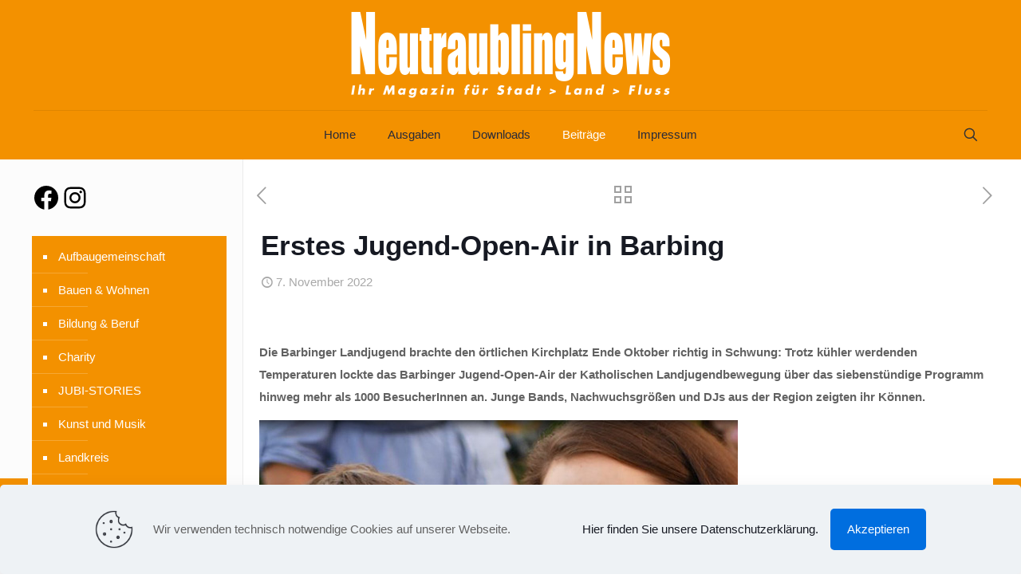

--- FILE ---
content_type: text/html; charset=UTF-8
request_url: https://neutraubling.news/erstes-jugend-open-air-in-barbing
body_size: 36781
content:
<!DOCTYPE html>
<html lang="de" class="no-js " itemscope itemtype="https://schema.org/Article" >

<head>

<meta charset="UTF-8" />
<title>Erstes Jugend-Open-Air in Barbing &#8211; NeutraublingNews &#8211; Das Stadtmagazin</title>
<meta name='robots' content='max-image-preview:large' />
<meta name="description" content="Dein Stadtmagazin für Stadt – Land – Fluss"/>
<meta property="og:image" content="https://neutraubling.news/wp-content/uploads/2022/11/1222_Webseite_Barbing.jpg"/>
<meta property="og:url" content="https://neutraubling.news/erstes-jugend-open-air-in-barbing"/>
<meta property="og:type" content="article"/>
<meta property="og:title" content="&lt;strong&gt;Erstes Jugend-Open-Air in Barbing&lt;/strong&gt;"/>
<meta property="og:description" content="Die Barbinger Landjugend brachte den örtlichen Kirchplatz Ende Oktober richtig in Schwung: Trotz kühler werdenden Temperaturen lockte das Barbinger Jugend-Open-Air der Katholischen Landjugendbewegung über das siebenstündige Programm hinweg mehr als 1000 BesucherInnen an. Junge Bands, Nachwuchsgrößen und DJs aus der Region zeigten ihr Können. „Uns war es wichtig, ein Programm für junge Menschen auf die Beine zu stellen. Gleichzeitig war es auch ein Experiment, wie […]"/>
<link rel="alternate" hreflang="de-DE" href="https://neutraubling.news/erstes-jugend-open-air-in-barbing"/>
<meta name="format-detection" content="telephone=no">
<meta name="viewport" content="width=device-width, initial-scale=1, maximum-scale=1" />
<link rel="shortcut icon" href="https://neutraubling.news/wp-content/uploads/2022/01/favicon_NN.png" type="image/x-icon" />
<link rel="apple-touch-icon" href="https://neutraubling.news/wp-content/uploads/2022/01/apple_touch_NN.png" />
<link rel="alternate" type="application/rss+xml" title="NeutraublingNews - Das Stadtmagazin &raquo; Feed" href="https://neutraubling.news/feed" />
<link rel="alternate" type="application/rss+xml" title="NeutraublingNews - Das Stadtmagazin &raquo; Kommentar-Feed" href="https://neutraubling.news/comments/feed" />
<link rel="alternate" type="application/rss+xml" title="NeutraublingNews - Das Stadtmagazin &raquo; Erstes Jugend-Open-Air in Barbing-Kommentar-Feed" href="https://neutraubling.news/erstes-jugend-open-air-in-barbing/feed" />
<link rel="alternate" title="oEmbed (JSON)" type="application/json+oembed" href="https://neutraubling.news/wp-json/oembed/1.0/embed?url=https%3A%2F%2Fneutraubling.news%2Ferstes-jugend-open-air-in-barbing" />
<link rel="alternate" title="oEmbed (XML)" type="text/xml+oembed" href="https://neutraubling.news/wp-json/oembed/1.0/embed?url=https%3A%2F%2Fneutraubling.news%2Ferstes-jugend-open-air-in-barbing&#038;format=xml" />
<style id='wp-img-auto-sizes-contain-inline-css' type='text/css'>
img:is([sizes=auto i],[sizes^="auto," i]){contain-intrinsic-size:3000px 1500px}
/*# sourceURL=wp-img-auto-sizes-contain-inline-css */
</style>
<style id='wp-emoji-styles-inline-css' type='text/css'>

	img.wp-smiley, img.emoji {
		display: inline !important;
		border: none !important;
		box-shadow: none !important;
		height: 1em !important;
		width: 1em !important;
		margin: 0 0.07em !important;
		vertical-align: -0.1em !important;
		background: none !important;
		padding: 0 !important;
	}
/*# sourceURL=wp-emoji-styles-inline-css */
</style>
<link rel='stylesheet' id='wp-block-library-css' href='https://neutraubling.news/wp-includes/css/dist/block-library/style.min.css?ver=6.9' type='text/css' media='all' />
<style id='wp-block-categories-inline-css' type='text/css'>
.wp-block-categories{box-sizing:border-box}.wp-block-categories.alignleft{margin-right:2em}.wp-block-categories.alignright{margin-left:2em}.wp-block-categories.wp-block-categories-dropdown.aligncenter{text-align:center}.wp-block-categories .wp-block-categories__label{display:block;width:100%}
/*# sourceURL=https://neutraubling.news/wp-includes/blocks/categories/style.min.css */
</style>
<style id='wp-block-image-inline-css' type='text/css'>
.wp-block-image>a,.wp-block-image>figure>a{display:inline-block}.wp-block-image img{box-sizing:border-box;height:auto;max-width:100%;vertical-align:bottom}@media not (prefers-reduced-motion){.wp-block-image img.hide{visibility:hidden}.wp-block-image img.show{animation:show-content-image .4s}}.wp-block-image[style*=border-radius] img,.wp-block-image[style*=border-radius]>a{border-radius:inherit}.wp-block-image.has-custom-border img{box-sizing:border-box}.wp-block-image.aligncenter{text-align:center}.wp-block-image.alignfull>a,.wp-block-image.alignwide>a{width:100%}.wp-block-image.alignfull img,.wp-block-image.alignwide img{height:auto;width:100%}.wp-block-image .aligncenter,.wp-block-image .alignleft,.wp-block-image .alignright,.wp-block-image.aligncenter,.wp-block-image.alignleft,.wp-block-image.alignright{display:table}.wp-block-image .aligncenter>figcaption,.wp-block-image .alignleft>figcaption,.wp-block-image .alignright>figcaption,.wp-block-image.aligncenter>figcaption,.wp-block-image.alignleft>figcaption,.wp-block-image.alignright>figcaption{caption-side:bottom;display:table-caption}.wp-block-image .alignleft{float:left;margin:.5em 1em .5em 0}.wp-block-image .alignright{float:right;margin:.5em 0 .5em 1em}.wp-block-image .aligncenter{margin-left:auto;margin-right:auto}.wp-block-image :where(figcaption){margin-bottom:1em;margin-top:.5em}.wp-block-image.is-style-circle-mask img{border-radius:9999px}@supports ((-webkit-mask-image:none) or (mask-image:none)) or (-webkit-mask-image:none){.wp-block-image.is-style-circle-mask img{border-radius:0;-webkit-mask-image:url('data:image/svg+xml;utf8,<svg viewBox="0 0 100 100" xmlns="http://www.w3.org/2000/svg"><circle cx="50" cy="50" r="50"/></svg>');mask-image:url('data:image/svg+xml;utf8,<svg viewBox="0 0 100 100" xmlns="http://www.w3.org/2000/svg"><circle cx="50" cy="50" r="50"/></svg>');mask-mode:alpha;-webkit-mask-position:center;mask-position:center;-webkit-mask-repeat:no-repeat;mask-repeat:no-repeat;-webkit-mask-size:contain;mask-size:contain}}:root :where(.wp-block-image.is-style-rounded img,.wp-block-image .is-style-rounded img){border-radius:9999px}.wp-block-image figure{margin:0}.wp-lightbox-container{display:flex;flex-direction:column;position:relative}.wp-lightbox-container img{cursor:zoom-in}.wp-lightbox-container img:hover+button{opacity:1}.wp-lightbox-container button{align-items:center;backdrop-filter:blur(16px) saturate(180%);background-color:#5a5a5a40;border:none;border-radius:4px;cursor:zoom-in;display:flex;height:20px;justify-content:center;opacity:0;padding:0;position:absolute;right:16px;text-align:center;top:16px;width:20px;z-index:100}@media not (prefers-reduced-motion){.wp-lightbox-container button{transition:opacity .2s ease}}.wp-lightbox-container button:focus-visible{outline:3px auto #5a5a5a40;outline:3px auto -webkit-focus-ring-color;outline-offset:3px}.wp-lightbox-container button:hover{cursor:pointer;opacity:1}.wp-lightbox-container button:focus{opacity:1}.wp-lightbox-container button:focus,.wp-lightbox-container button:hover,.wp-lightbox-container button:not(:hover):not(:active):not(.has-background){background-color:#5a5a5a40;border:none}.wp-lightbox-overlay{box-sizing:border-box;cursor:zoom-out;height:100vh;left:0;overflow:hidden;position:fixed;top:0;visibility:hidden;width:100%;z-index:100000}.wp-lightbox-overlay .close-button{align-items:center;cursor:pointer;display:flex;justify-content:center;min-height:40px;min-width:40px;padding:0;position:absolute;right:calc(env(safe-area-inset-right) + 16px);top:calc(env(safe-area-inset-top) + 16px);z-index:5000000}.wp-lightbox-overlay .close-button:focus,.wp-lightbox-overlay .close-button:hover,.wp-lightbox-overlay .close-button:not(:hover):not(:active):not(.has-background){background:none;border:none}.wp-lightbox-overlay .lightbox-image-container{height:var(--wp--lightbox-container-height);left:50%;overflow:hidden;position:absolute;top:50%;transform:translate(-50%,-50%);transform-origin:top left;width:var(--wp--lightbox-container-width);z-index:9999999999}.wp-lightbox-overlay .wp-block-image{align-items:center;box-sizing:border-box;display:flex;height:100%;justify-content:center;margin:0;position:relative;transform-origin:0 0;width:100%;z-index:3000000}.wp-lightbox-overlay .wp-block-image img{height:var(--wp--lightbox-image-height);min-height:var(--wp--lightbox-image-height);min-width:var(--wp--lightbox-image-width);width:var(--wp--lightbox-image-width)}.wp-lightbox-overlay .wp-block-image figcaption{display:none}.wp-lightbox-overlay button{background:none;border:none}.wp-lightbox-overlay .scrim{background-color:#fff;height:100%;opacity:.9;position:absolute;width:100%;z-index:2000000}.wp-lightbox-overlay.active{visibility:visible}@media not (prefers-reduced-motion){.wp-lightbox-overlay.active{animation:turn-on-visibility .25s both}.wp-lightbox-overlay.active img{animation:turn-on-visibility .35s both}.wp-lightbox-overlay.show-closing-animation:not(.active){animation:turn-off-visibility .35s both}.wp-lightbox-overlay.show-closing-animation:not(.active) img{animation:turn-off-visibility .25s both}.wp-lightbox-overlay.zoom.active{animation:none;opacity:1;visibility:visible}.wp-lightbox-overlay.zoom.active .lightbox-image-container{animation:lightbox-zoom-in .4s}.wp-lightbox-overlay.zoom.active .lightbox-image-container img{animation:none}.wp-lightbox-overlay.zoom.active .scrim{animation:turn-on-visibility .4s forwards}.wp-lightbox-overlay.zoom.show-closing-animation:not(.active){animation:none}.wp-lightbox-overlay.zoom.show-closing-animation:not(.active) .lightbox-image-container{animation:lightbox-zoom-out .4s}.wp-lightbox-overlay.zoom.show-closing-animation:not(.active) .lightbox-image-container img{animation:none}.wp-lightbox-overlay.zoom.show-closing-animation:not(.active) .scrim{animation:turn-off-visibility .4s forwards}}@keyframes show-content-image{0%{visibility:hidden}99%{visibility:hidden}to{visibility:visible}}@keyframes turn-on-visibility{0%{opacity:0}to{opacity:1}}@keyframes turn-off-visibility{0%{opacity:1;visibility:visible}99%{opacity:0;visibility:visible}to{opacity:0;visibility:hidden}}@keyframes lightbox-zoom-in{0%{transform:translate(calc((-100vw + var(--wp--lightbox-scrollbar-width))/2 + var(--wp--lightbox-initial-left-position)),calc(-50vh + var(--wp--lightbox-initial-top-position))) scale(var(--wp--lightbox-scale))}to{transform:translate(-50%,-50%) scale(1)}}@keyframes lightbox-zoom-out{0%{transform:translate(-50%,-50%) scale(1);visibility:visible}99%{visibility:visible}to{transform:translate(calc((-100vw + var(--wp--lightbox-scrollbar-width))/2 + var(--wp--lightbox-initial-left-position)),calc(-50vh + var(--wp--lightbox-initial-top-position))) scale(var(--wp--lightbox-scale));visibility:hidden}}
/*# sourceURL=https://neutraubling.news/wp-includes/blocks/image/style.min.css */
</style>
<style id='wp-block-social-links-inline-css' type='text/css'>
.wp-block-social-links{background:none;box-sizing:border-box;margin-left:0;padding-left:0;padding-right:0;text-indent:0}.wp-block-social-links .wp-social-link a,.wp-block-social-links .wp-social-link a:hover{border-bottom:0;box-shadow:none;text-decoration:none}.wp-block-social-links .wp-social-link svg{height:1em;width:1em}.wp-block-social-links .wp-social-link span:not(.screen-reader-text){font-size:.65em;margin-left:.5em;margin-right:.5em}.wp-block-social-links.has-small-icon-size{font-size:16px}.wp-block-social-links,.wp-block-social-links.has-normal-icon-size{font-size:24px}.wp-block-social-links.has-large-icon-size{font-size:36px}.wp-block-social-links.has-huge-icon-size{font-size:48px}.wp-block-social-links.aligncenter{display:flex;justify-content:center}.wp-block-social-links.alignright{justify-content:flex-end}.wp-block-social-link{border-radius:9999px;display:block}@media not (prefers-reduced-motion){.wp-block-social-link{transition:transform .1s ease}}.wp-block-social-link{height:auto}.wp-block-social-link a{align-items:center;display:flex;line-height:0}.wp-block-social-link:hover{transform:scale(1.1)}.wp-block-social-links .wp-block-social-link.wp-social-link{display:inline-block;margin:0;padding:0}.wp-block-social-links .wp-block-social-link.wp-social-link .wp-block-social-link-anchor,.wp-block-social-links .wp-block-social-link.wp-social-link .wp-block-social-link-anchor svg,.wp-block-social-links .wp-block-social-link.wp-social-link .wp-block-social-link-anchor:active,.wp-block-social-links .wp-block-social-link.wp-social-link .wp-block-social-link-anchor:hover,.wp-block-social-links .wp-block-social-link.wp-social-link .wp-block-social-link-anchor:visited{color:currentColor;fill:currentColor}:where(.wp-block-social-links:not(.is-style-logos-only)) .wp-social-link{background-color:#f0f0f0;color:#444}:where(.wp-block-social-links:not(.is-style-logos-only)) .wp-social-link-amazon{background-color:#f90;color:#fff}:where(.wp-block-social-links:not(.is-style-logos-only)) .wp-social-link-bandcamp{background-color:#1ea0c3;color:#fff}:where(.wp-block-social-links:not(.is-style-logos-only)) .wp-social-link-behance{background-color:#0757fe;color:#fff}:where(.wp-block-social-links:not(.is-style-logos-only)) .wp-social-link-bluesky{background-color:#0a7aff;color:#fff}:where(.wp-block-social-links:not(.is-style-logos-only)) .wp-social-link-codepen{background-color:#1e1f26;color:#fff}:where(.wp-block-social-links:not(.is-style-logos-only)) .wp-social-link-deviantart{background-color:#02e49b;color:#fff}:where(.wp-block-social-links:not(.is-style-logos-only)) .wp-social-link-discord{background-color:#5865f2;color:#fff}:where(.wp-block-social-links:not(.is-style-logos-only)) .wp-social-link-dribbble{background-color:#e94c89;color:#fff}:where(.wp-block-social-links:not(.is-style-logos-only)) .wp-social-link-dropbox{background-color:#4280ff;color:#fff}:where(.wp-block-social-links:not(.is-style-logos-only)) .wp-social-link-etsy{background-color:#f45800;color:#fff}:where(.wp-block-social-links:not(.is-style-logos-only)) .wp-social-link-facebook{background-color:#0866ff;color:#fff}:where(.wp-block-social-links:not(.is-style-logos-only)) .wp-social-link-fivehundredpx{background-color:#000;color:#fff}:where(.wp-block-social-links:not(.is-style-logos-only)) .wp-social-link-flickr{background-color:#0461dd;color:#fff}:where(.wp-block-social-links:not(.is-style-logos-only)) .wp-social-link-foursquare{background-color:#e65678;color:#fff}:where(.wp-block-social-links:not(.is-style-logos-only)) .wp-social-link-github{background-color:#24292d;color:#fff}:where(.wp-block-social-links:not(.is-style-logos-only)) .wp-social-link-goodreads{background-color:#eceadd;color:#382110}:where(.wp-block-social-links:not(.is-style-logos-only)) .wp-social-link-google{background-color:#ea4434;color:#fff}:where(.wp-block-social-links:not(.is-style-logos-only)) .wp-social-link-gravatar{background-color:#1d4fc4;color:#fff}:where(.wp-block-social-links:not(.is-style-logos-only)) .wp-social-link-instagram{background-color:#f00075;color:#fff}:where(.wp-block-social-links:not(.is-style-logos-only)) .wp-social-link-lastfm{background-color:#e21b24;color:#fff}:where(.wp-block-social-links:not(.is-style-logos-only)) .wp-social-link-linkedin{background-color:#0d66c2;color:#fff}:where(.wp-block-social-links:not(.is-style-logos-only)) .wp-social-link-mastodon{background-color:#3288d4;color:#fff}:where(.wp-block-social-links:not(.is-style-logos-only)) .wp-social-link-medium{background-color:#000;color:#fff}:where(.wp-block-social-links:not(.is-style-logos-only)) .wp-social-link-meetup{background-color:#f6405f;color:#fff}:where(.wp-block-social-links:not(.is-style-logos-only)) .wp-social-link-patreon{background-color:#000;color:#fff}:where(.wp-block-social-links:not(.is-style-logos-only)) .wp-social-link-pinterest{background-color:#e60122;color:#fff}:where(.wp-block-social-links:not(.is-style-logos-only)) .wp-social-link-pocket{background-color:#ef4155;color:#fff}:where(.wp-block-social-links:not(.is-style-logos-only)) .wp-social-link-reddit{background-color:#ff4500;color:#fff}:where(.wp-block-social-links:not(.is-style-logos-only)) .wp-social-link-skype{background-color:#0478d7;color:#fff}:where(.wp-block-social-links:not(.is-style-logos-only)) .wp-social-link-snapchat{background-color:#fefc00;color:#fff;stroke:#000}:where(.wp-block-social-links:not(.is-style-logos-only)) .wp-social-link-soundcloud{background-color:#ff5600;color:#fff}:where(.wp-block-social-links:not(.is-style-logos-only)) .wp-social-link-spotify{background-color:#1bd760;color:#fff}:where(.wp-block-social-links:not(.is-style-logos-only)) .wp-social-link-telegram{background-color:#2aabee;color:#fff}:where(.wp-block-social-links:not(.is-style-logos-only)) .wp-social-link-threads{background-color:#000;color:#fff}:where(.wp-block-social-links:not(.is-style-logos-only)) .wp-social-link-tiktok{background-color:#000;color:#fff}:where(.wp-block-social-links:not(.is-style-logos-only)) .wp-social-link-tumblr{background-color:#011835;color:#fff}:where(.wp-block-social-links:not(.is-style-logos-only)) .wp-social-link-twitch{background-color:#6440a4;color:#fff}:where(.wp-block-social-links:not(.is-style-logos-only)) .wp-social-link-twitter{background-color:#1da1f2;color:#fff}:where(.wp-block-social-links:not(.is-style-logos-only)) .wp-social-link-vimeo{background-color:#1eb7ea;color:#fff}:where(.wp-block-social-links:not(.is-style-logos-only)) .wp-social-link-vk{background-color:#4680c2;color:#fff}:where(.wp-block-social-links:not(.is-style-logos-only)) .wp-social-link-wordpress{background-color:#3499cd;color:#fff}:where(.wp-block-social-links:not(.is-style-logos-only)) .wp-social-link-whatsapp{background-color:#25d366;color:#fff}:where(.wp-block-social-links:not(.is-style-logos-only)) .wp-social-link-x{background-color:#000;color:#fff}:where(.wp-block-social-links:not(.is-style-logos-only)) .wp-social-link-yelp{background-color:#d32422;color:#fff}:where(.wp-block-social-links:not(.is-style-logos-only)) .wp-social-link-youtube{background-color:red;color:#fff}:where(.wp-block-social-links.is-style-logos-only) .wp-social-link{background:none}:where(.wp-block-social-links.is-style-logos-only) .wp-social-link svg{height:1.25em;width:1.25em}:where(.wp-block-social-links.is-style-logos-only) .wp-social-link-amazon{color:#f90}:where(.wp-block-social-links.is-style-logos-only) .wp-social-link-bandcamp{color:#1ea0c3}:where(.wp-block-social-links.is-style-logos-only) .wp-social-link-behance{color:#0757fe}:where(.wp-block-social-links.is-style-logos-only) .wp-social-link-bluesky{color:#0a7aff}:where(.wp-block-social-links.is-style-logos-only) .wp-social-link-codepen{color:#1e1f26}:where(.wp-block-social-links.is-style-logos-only) .wp-social-link-deviantart{color:#02e49b}:where(.wp-block-social-links.is-style-logos-only) .wp-social-link-discord{color:#5865f2}:where(.wp-block-social-links.is-style-logos-only) .wp-social-link-dribbble{color:#e94c89}:where(.wp-block-social-links.is-style-logos-only) .wp-social-link-dropbox{color:#4280ff}:where(.wp-block-social-links.is-style-logos-only) .wp-social-link-etsy{color:#f45800}:where(.wp-block-social-links.is-style-logos-only) .wp-social-link-facebook{color:#0866ff}:where(.wp-block-social-links.is-style-logos-only) .wp-social-link-fivehundredpx{color:#000}:where(.wp-block-social-links.is-style-logos-only) .wp-social-link-flickr{color:#0461dd}:where(.wp-block-social-links.is-style-logos-only) .wp-social-link-foursquare{color:#e65678}:where(.wp-block-social-links.is-style-logos-only) .wp-social-link-github{color:#24292d}:where(.wp-block-social-links.is-style-logos-only) .wp-social-link-goodreads{color:#382110}:where(.wp-block-social-links.is-style-logos-only) .wp-social-link-google{color:#ea4434}:where(.wp-block-social-links.is-style-logos-only) .wp-social-link-gravatar{color:#1d4fc4}:where(.wp-block-social-links.is-style-logos-only) .wp-social-link-instagram{color:#f00075}:where(.wp-block-social-links.is-style-logos-only) .wp-social-link-lastfm{color:#e21b24}:where(.wp-block-social-links.is-style-logos-only) .wp-social-link-linkedin{color:#0d66c2}:where(.wp-block-social-links.is-style-logos-only) .wp-social-link-mastodon{color:#3288d4}:where(.wp-block-social-links.is-style-logos-only) .wp-social-link-medium{color:#000}:where(.wp-block-social-links.is-style-logos-only) .wp-social-link-meetup{color:#f6405f}:where(.wp-block-social-links.is-style-logos-only) .wp-social-link-patreon{color:#000}:where(.wp-block-social-links.is-style-logos-only) .wp-social-link-pinterest{color:#e60122}:where(.wp-block-social-links.is-style-logos-only) .wp-social-link-pocket{color:#ef4155}:where(.wp-block-social-links.is-style-logos-only) .wp-social-link-reddit{color:#ff4500}:where(.wp-block-social-links.is-style-logos-only) .wp-social-link-skype{color:#0478d7}:where(.wp-block-social-links.is-style-logos-only) .wp-social-link-snapchat{color:#fff;stroke:#000}:where(.wp-block-social-links.is-style-logos-only) .wp-social-link-soundcloud{color:#ff5600}:where(.wp-block-social-links.is-style-logos-only) .wp-social-link-spotify{color:#1bd760}:where(.wp-block-social-links.is-style-logos-only) .wp-social-link-telegram{color:#2aabee}:where(.wp-block-social-links.is-style-logos-only) .wp-social-link-threads{color:#000}:where(.wp-block-social-links.is-style-logos-only) .wp-social-link-tiktok{color:#000}:where(.wp-block-social-links.is-style-logos-only) .wp-social-link-tumblr{color:#011835}:where(.wp-block-social-links.is-style-logos-only) .wp-social-link-twitch{color:#6440a4}:where(.wp-block-social-links.is-style-logos-only) .wp-social-link-twitter{color:#1da1f2}:where(.wp-block-social-links.is-style-logos-only) .wp-social-link-vimeo{color:#1eb7ea}:where(.wp-block-social-links.is-style-logos-only) .wp-social-link-vk{color:#4680c2}:where(.wp-block-social-links.is-style-logos-only) .wp-social-link-whatsapp{color:#25d366}:where(.wp-block-social-links.is-style-logos-only) .wp-social-link-wordpress{color:#3499cd}:where(.wp-block-social-links.is-style-logos-only) .wp-social-link-x{color:#000}:where(.wp-block-social-links.is-style-logos-only) .wp-social-link-yelp{color:#d32422}:where(.wp-block-social-links.is-style-logos-only) .wp-social-link-youtube{color:red}.wp-block-social-links.is-style-pill-shape .wp-social-link{width:auto}:root :where(.wp-block-social-links .wp-social-link a){padding:.25em}:root :where(.wp-block-social-links.is-style-logos-only .wp-social-link a){padding:0}:root :where(.wp-block-social-links.is-style-pill-shape .wp-social-link a){padding-left:.6666666667em;padding-right:.6666666667em}.wp-block-social-links:not(.has-icon-color):not(.has-icon-background-color) .wp-social-link-snapchat .wp-block-social-link-label{color:#000}
/*# sourceURL=https://neutraubling.news/wp-includes/blocks/social-links/style.min.css */
</style>
<style id='global-styles-inline-css' type='text/css'>
:root{--wp--preset--aspect-ratio--square: 1;--wp--preset--aspect-ratio--4-3: 4/3;--wp--preset--aspect-ratio--3-4: 3/4;--wp--preset--aspect-ratio--3-2: 3/2;--wp--preset--aspect-ratio--2-3: 2/3;--wp--preset--aspect-ratio--16-9: 16/9;--wp--preset--aspect-ratio--9-16: 9/16;--wp--preset--color--black: #000000;--wp--preset--color--cyan-bluish-gray: #abb8c3;--wp--preset--color--white: #ffffff;--wp--preset--color--pale-pink: #f78da7;--wp--preset--color--vivid-red: #cf2e2e;--wp--preset--color--luminous-vivid-orange: #ff6900;--wp--preset--color--luminous-vivid-amber: #fcb900;--wp--preset--color--light-green-cyan: #7bdcb5;--wp--preset--color--vivid-green-cyan: #00d084;--wp--preset--color--pale-cyan-blue: #8ed1fc;--wp--preset--color--vivid-cyan-blue: #0693e3;--wp--preset--color--vivid-purple: #9b51e0;--wp--preset--gradient--vivid-cyan-blue-to-vivid-purple: linear-gradient(135deg,rgb(6,147,227) 0%,rgb(155,81,224) 100%);--wp--preset--gradient--light-green-cyan-to-vivid-green-cyan: linear-gradient(135deg,rgb(122,220,180) 0%,rgb(0,208,130) 100%);--wp--preset--gradient--luminous-vivid-amber-to-luminous-vivid-orange: linear-gradient(135deg,rgb(252,185,0) 0%,rgb(255,105,0) 100%);--wp--preset--gradient--luminous-vivid-orange-to-vivid-red: linear-gradient(135deg,rgb(255,105,0) 0%,rgb(207,46,46) 100%);--wp--preset--gradient--very-light-gray-to-cyan-bluish-gray: linear-gradient(135deg,rgb(238,238,238) 0%,rgb(169,184,195) 100%);--wp--preset--gradient--cool-to-warm-spectrum: linear-gradient(135deg,rgb(74,234,220) 0%,rgb(151,120,209) 20%,rgb(207,42,186) 40%,rgb(238,44,130) 60%,rgb(251,105,98) 80%,rgb(254,248,76) 100%);--wp--preset--gradient--blush-light-purple: linear-gradient(135deg,rgb(255,206,236) 0%,rgb(152,150,240) 100%);--wp--preset--gradient--blush-bordeaux: linear-gradient(135deg,rgb(254,205,165) 0%,rgb(254,45,45) 50%,rgb(107,0,62) 100%);--wp--preset--gradient--luminous-dusk: linear-gradient(135deg,rgb(255,203,112) 0%,rgb(199,81,192) 50%,rgb(65,88,208) 100%);--wp--preset--gradient--pale-ocean: linear-gradient(135deg,rgb(255,245,203) 0%,rgb(182,227,212) 50%,rgb(51,167,181) 100%);--wp--preset--gradient--electric-grass: linear-gradient(135deg,rgb(202,248,128) 0%,rgb(113,206,126) 100%);--wp--preset--gradient--midnight: linear-gradient(135deg,rgb(2,3,129) 0%,rgb(40,116,252) 100%);--wp--preset--font-size--small: 13px;--wp--preset--font-size--medium: 20px;--wp--preset--font-size--large: 36px;--wp--preset--font-size--x-large: 42px;--wp--preset--spacing--20: 0.44rem;--wp--preset--spacing--30: 0.67rem;--wp--preset--spacing--40: 1rem;--wp--preset--spacing--50: 1.5rem;--wp--preset--spacing--60: 2.25rem;--wp--preset--spacing--70: 3.38rem;--wp--preset--spacing--80: 5.06rem;--wp--preset--shadow--natural: 6px 6px 9px rgba(0, 0, 0, 0.2);--wp--preset--shadow--deep: 12px 12px 50px rgba(0, 0, 0, 0.4);--wp--preset--shadow--sharp: 6px 6px 0px rgba(0, 0, 0, 0.2);--wp--preset--shadow--outlined: 6px 6px 0px -3px rgb(255, 255, 255), 6px 6px rgb(0, 0, 0);--wp--preset--shadow--crisp: 6px 6px 0px rgb(0, 0, 0);}:where(.is-layout-flex){gap: 0.5em;}:where(.is-layout-grid){gap: 0.5em;}body .is-layout-flex{display: flex;}.is-layout-flex{flex-wrap: wrap;align-items: center;}.is-layout-flex > :is(*, div){margin: 0;}body .is-layout-grid{display: grid;}.is-layout-grid > :is(*, div){margin: 0;}:where(.wp-block-columns.is-layout-flex){gap: 2em;}:where(.wp-block-columns.is-layout-grid){gap: 2em;}:where(.wp-block-post-template.is-layout-flex){gap: 1.25em;}:where(.wp-block-post-template.is-layout-grid){gap: 1.25em;}.has-black-color{color: var(--wp--preset--color--black) !important;}.has-cyan-bluish-gray-color{color: var(--wp--preset--color--cyan-bluish-gray) !important;}.has-white-color{color: var(--wp--preset--color--white) !important;}.has-pale-pink-color{color: var(--wp--preset--color--pale-pink) !important;}.has-vivid-red-color{color: var(--wp--preset--color--vivid-red) !important;}.has-luminous-vivid-orange-color{color: var(--wp--preset--color--luminous-vivid-orange) !important;}.has-luminous-vivid-amber-color{color: var(--wp--preset--color--luminous-vivid-amber) !important;}.has-light-green-cyan-color{color: var(--wp--preset--color--light-green-cyan) !important;}.has-vivid-green-cyan-color{color: var(--wp--preset--color--vivid-green-cyan) !important;}.has-pale-cyan-blue-color{color: var(--wp--preset--color--pale-cyan-blue) !important;}.has-vivid-cyan-blue-color{color: var(--wp--preset--color--vivid-cyan-blue) !important;}.has-vivid-purple-color{color: var(--wp--preset--color--vivid-purple) !important;}.has-black-background-color{background-color: var(--wp--preset--color--black) !important;}.has-cyan-bluish-gray-background-color{background-color: var(--wp--preset--color--cyan-bluish-gray) !important;}.has-white-background-color{background-color: var(--wp--preset--color--white) !important;}.has-pale-pink-background-color{background-color: var(--wp--preset--color--pale-pink) !important;}.has-vivid-red-background-color{background-color: var(--wp--preset--color--vivid-red) !important;}.has-luminous-vivid-orange-background-color{background-color: var(--wp--preset--color--luminous-vivid-orange) !important;}.has-luminous-vivid-amber-background-color{background-color: var(--wp--preset--color--luminous-vivid-amber) !important;}.has-light-green-cyan-background-color{background-color: var(--wp--preset--color--light-green-cyan) !important;}.has-vivid-green-cyan-background-color{background-color: var(--wp--preset--color--vivid-green-cyan) !important;}.has-pale-cyan-blue-background-color{background-color: var(--wp--preset--color--pale-cyan-blue) !important;}.has-vivid-cyan-blue-background-color{background-color: var(--wp--preset--color--vivid-cyan-blue) !important;}.has-vivid-purple-background-color{background-color: var(--wp--preset--color--vivid-purple) !important;}.has-black-border-color{border-color: var(--wp--preset--color--black) !important;}.has-cyan-bluish-gray-border-color{border-color: var(--wp--preset--color--cyan-bluish-gray) !important;}.has-white-border-color{border-color: var(--wp--preset--color--white) !important;}.has-pale-pink-border-color{border-color: var(--wp--preset--color--pale-pink) !important;}.has-vivid-red-border-color{border-color: var(--wp--preset--color--vivid-red) !important;}.has-luminous-vivid-orange-border-color{border-color: var(--wp--preset--color--luminous-vivid-orange) !important;}.has-luminous-vivid-amber-border-color{border-color: var(--wp--preset--color--luminous-vivid-amber) !important;}.has-light-green-cyan-border-color{border-color: var(--wp--preset--color--light-green-cyan) !important;}.has-vivid-green-cyan-border-color{border-color: var(--wp--preset--color--vivid-green-cyan) !important;}.has-pale-cyan-blue-border-color{border-color: var(--wp--preset--color--pale-cyan-blue) !important;}.has-vivid-cyan-blue-border-color{border-color: var(--wp--preset--color--vivid-cyan-blue) !important;}.has-vivid-purple-border-color{border-color: var(--wp--preset--color--vivid-purple) !important;}.has-vivid-cyan-blue-to-vivid-purple-gradient-background{background: var(--wp--preset--gradient--vivid-cyan-blue-to-vivid-purple) !important;}.has-light-green-cyan-to-vivid-green-cyan-gradient-background{background: var(--wp--preset--gradient--light-green-cyan-to-vivid-green-cyan) !important;}.has-luminous-vivid-amber-to-luminous-vivid-orange-gradient-background{background: var(--wp--preset--gradient--luminous-vivid-amber-to-luminous-vivid-orange) !important;}.has-luminous-vivid-orange-to-vivid-red-gradient-background{background: var(--wp--preset--gradient--luminous-vivid-orange-to-vivid-red) !important;}.has-very-light-gray-to-cyan-bluish-gray-gradient-background{background: var(--wp--preset--gradient--very-light-gray-to-cyan-bluish-gray) !important;}.has-cool-to-warm-spectrum-gradient-background{background: var(--wp--preset--gradient--cool-to-warm-spectrum) !important;}.has-blush-light-purple-gradient-background{background: var(--wp--preset--gradient--blush-light-purple) !important;}.has-blush-bordeaux-gradient-background{background: var(--wp--preset--gradient--blush-bordeaux) !important;}.has-luminous-dusk-gradient-background{background: var(--wp--preset--gradient--luminous-dusk) !important;}.has-pale-ocean-gradient-background{background: var(--wp--preset--gradient--pale-ocean) !important;}.has-electric-grass-gradient-background{background: var(--wp--preset--gradient--electric-grass) !important;}.has-midnight-gradient-background{background: var(--wp--preset--gradient--midnight) !important;}.has-small-font-size{font-size: var(--wp--preset--font-size--small) !important;}.has-medium-font-size{font-size: var(--wp--preset--font-size--medium) !important;}.has-large-font-size{font-size: var(--wp--preset--font-size--large) !important;}.has-x-large-font-size{font-size: var(--wp--preset--font-size--x-large) !important;}
/*# sourceURL=global-styles-inline-css */
</style>

<style id='classic-theme-styles-inline-css' type='text/css'>
/*! This file is auto-generated */
.wp-block-button__link{color:#fff;background-color:#32373c;border-radius:9999px;box-shadow:none;text-decoration:none;padding:calc(.667em + 2px) calc(1.333em + 2px);font-size:1.125em}.wp-block-file__button{background:#32373c;color:#fff;text-decoration:none}
/*# sourceURL=/wp-includes/css/classic-themes.min.css */
</style>
<link rel='stylesheet' id='contact-form-7-css' href='https://neutraubling.news/wp-content/plugins/contact-form-7/includes/css/styles.css?ver=5.7.3' type='text/css' media='all' />
<link rel='stylesheet' id='mfn-be-css' href='https://neutraubling.news/wp-content/themes/betheme/css/be.css?ver=28.1.3' type='text/css' media='all' />
<link rel='stylesheet' id='mfn-animations-css' href='https://neutraubling.news/wp-content/themes/betheme/assets/animations/animations.min.css?ver=28.1.3' type='text/css' media='all' />
<link rel='stylesheet' id='mfn-font-awesome-css' href='https://neutraubling.news/wp-content/themes/betheme/fonts/fontawesome/fontawesome.css?ver=28.1.3' type='text/css' media='all' />
<link rel='stylesheet' id='mfn-jplayer-css' href='https://neutraubling.news/wp-content/themes/betheme/assets/jplayer/css/jplayer.blue.monday.min.css?ver=28.1.3' type='text/css' media='all' />
<link rel='stylesheet' id='mfn-responsive-css' href='https://neutraubling.news/wp-content/themes/betheme/css/responsive.css?ver=28.1.3' type='text/css' media='all' />
<link rel='stylesheet' id='dflip-icons-style-css' href='https://neutraubling.news/wp-content/plugins/3d-flipbook-dflip-lite/assets/css/themify-icons.min.css?ver=1.7.35' type='text/css' media='all' />
<link rel='stylesheet' id='dflip-style-css' href='https://neutraubling.news/wp-content/plugins/3d-flipbook-dflip-lite/assets/css/dflip.min.css?ver=1.7.35' type='text/css' media='all' />
<style id='mfn-dynamic-inline-css' type='text/css'>
html{background-color:#ffffff}#Wrapper,#Content,.mfn-popup .mfn-popup-content,.mfn-off-canvas-sidebar .mfn-off-canvas-content-wrapper,.mfn-cart-holder,.mfn-header-login,#Top_bar .search_wrapper,#Top_bar .top_bar_right .mfn-live-search-box,.column_livesearch .mfn-live-search-wrapper,.column_livesearch .mfn-live-search-box{background-color:#ffffff}.layout-boxed.mfn-bebuilder-header.mfn-ui #Wrapper .mfn-only-sample-content{background-color:#ffffff}body:not(.template-slider) #Header{min-height:0px}body.header-below:not(.template-slider) #Header{padding-top:0px}.elementor-page.elementor-default #Content .the_content .section_wrapper{max-width:100%}.elementor-page.elementor-default #Content .section.the_content{width:100%}.elementor-page.elementor-default #Content .section_wrapper .the_content_wrapper{margin-left:0;margin-right:0;width:100%}body,span.date_label,.timeline_items li h3 span,input[type="date"],input[type="text"],input[type="password"],input[type="tel"],input[type="email"],input[type="url"],textarea,select,.offer_li .title h3,.mfn-menu-item-megamenu{font-family:"Source Sans Pro",-apple-system,BlinkMacSystemFont,"Segoe UI",Roboto,Oxygen-Sans,Ubuntu,Cantarell,"Helvetica Neue",sans-serif}.lead,.big{font-family:"Source Sans Pro",-apple-system,BlinkMacSystemFont,"Segoe UI",Roboto,Oxygen-Sans,Ubuntu,Cantarell,"Helvetica Neue",sans-serif}#menu > ul > li > a,#overlay-menu ul li a{font-family:"Source Sans Pro",-apple-system,BlinkMacSystemFont,"Segoe UI",Roboto,Oxygen-Sans,Ubuntu,Cantarell,"Helvetica Neue",sans-serif}#Subheader .title{font-family:"Source Sans Pro",-apple-system,BlinkMacSystemFont,"Segoe UI",Roboto,Oxygen-Sans,Ubuntu,Cantarell,"Helvetica Neue",sans-serif}h1,h2,h3,h4,.text-logo #logo{font-family:"Source Sans Pro",-apple-system,BlinkMacSystemFont,"Segoe UI",Roboto,Oxygen-Sans,Ubuntu,Cantarell,"Helvetica Neue",sans-serif}h5,h6{font-family:"Source Sans Pro",-apple-system,BlinkMacSystemFont,"Segoe UI",Roboto,Oxygen-Sans,Ubuntu,Cantarell,"Helvetica Neue",sans-serif}blockquote{font-family:"Source Sans Pro",-apple-system,BlinkMacSystemFont,"Segoe UI",Roboto,Oxygen-Sans,Ubuntu,Cantarell,"Helvetica Neue",sans-serif}.chart_box .chart .num,.counter .desc_wrapper .number-wrapper,.how_it_works .image .number,.pricing-box .plan-header .price,.quick_fact .number-wrapper,.woocommerce .product div.entry-summary .price{font-family:"Source Sans Pro",-apple-system,BlinkMacSystemFont,"Segoe UI",Roboto,Oxygen-Sans,Ubuntu,Cantarell,"Helvetica Neue",sans-serif}body,.mfn-menu-item-megamenu{font-size:15px;line-height:28px;font-weight:400;letter-spacing:0px}.lead,.big{font-size:17px;line-height:30px;font-weight:400;letter-spacing:0px}#menu > ul > li > a,#overlay-menu ul li a{font-size:15px;font-weight:500;letter-spacing:0px}#overlay-menu ul li a{line-height:22.5px}#Subheader .title{font-size:50px;line-height:60px;font-weight:400;letter-spacing:0px}h1,.text-logo #logo{font-size:50px;line-height:60px;font-weight:600;letter-spacing:0px}h2{font-size:40px;line-height:50px;font-weight:600;letter-spacing:0px}h3,.woocommerce ul.products li.product h3,.woocommerce #customer_login h2{font-size:30px;line-height:40px;font-weight:600;letter-spacing:0px}h4,.woocommerce .woocommerce-order-details__title,.woocommerce .wc-bacs-bank-details-heading,.woocommerce .woocommerce-customer-details h2{font-size:20px;line-height:30px;font-weight:600;letter-spacing:0px}h5{font-size:18px;line-height:30px;font-weight:600;letter-spacing:0px}h6{font-size:15px;line-height:26px;font-weight:700;letter-spacing:0px}#Intro .intro-title{font-size:70px;line-height:70px;font-weight:400;letter-spacing:0px}@media only screen and (min-width:768px) and (max-width:959px){body,.mfn-menu-item-megamenu{font-size:13px;line-height:24px;font-weight:400;letter-spacing:0px}.lead,.big{font-size:14px;line-height:26px;font-weight:400;letter-spacing:0px}#menu > ul > li > a,#overlay-menu ul li a{font-size:13px;font-weight:500;letter-spacing:0px}#overlay-menu ul li a{line-height:19.5px}#Subheader .title{font-size:43px;line-height:51px;font-weight:400;letter-spacing:0px}h1,.text-logo #logo{font-size:43px;line-height:51px;font-weight:600;letter-spacing:0px}h2{font-size:34px;line-height:43px;font-weight:600;letter-spacing:0px}h3,.woocommerce ul.products li.product h3,.woocommerce #customer_login h2{font-size:26px;line-height:34px;font-weight:600;letter-spacing:0px}h4,.woocommerce .woocommerce-order-details__title,.woocommerce .wc-bacs-bank-details-heading,.woocommerce .woocommerce-customer-details h2{font-size:17px;line-height:26px;font-weight:600;letter-spacing:0px}h5{font-size:15px;line-height:26px;font-weight:600;letter-spacing:0px}h6{font-size:13px;line-height:22px;font-weight:700;letter-spacing:0px}#Intro .intro-title{font-size:60px;line-height:60px;font-weight:400;letter-spacing:0px}blockquote{font-size:15px}.chart_box .chart .num{font-size:45px;line-height:45px}.counter .desc_wrapper .number-wrapper{font-size:45px;line-height:45px}.counter .desc_wrapper .title{font-size:14px;line-height:18px}.faq .question .title{font-size:14px}.fancy_heading .title{font-size:38px;line-height:38px}.offer .offer_li .desc_wrapper .title h3{font-size:32px;line-height:32px}.offer_thumb_ul li.offer_thumb_li .desc_wrapper .title h3{font-size:32px;line-height:32px}.pricing-box .plan-header h2{font-size:27px;line-height:27px}.pricing-box .plan-header .price > span{font-size:40px;line-height:40px}.pricing-box .plan-header .price sup.currency{font-size:18px;line-height:18px}.pricing-box .plan-header .price sup.period{font-size:14px;line-height:14px}.quick_fact .number-wrapper{font-size:80px;line-height:80px}.trailer_box .desc h2{font-size:27px;line-height:27px}.widget > h3{font-size:17px;line-height:20px}}@media only screen and (min-width:480px) and (max-width:767px){body,.mfn-menu-item-megamenu{font-size:13px;line-height:21px;font-weight:400;letter-spacing:0px}.lead,.big{font-size:13px;line-height:23px;font-weight:400;letter-spacing:0px}#menu > ul > li > a,#overlay-menu ul li a{font-size:13px;font-weight:500;letter-spacing:0px}#overlay-menu ul li a{line-height:19.5px}#Subheader .title{font-size:38px;line-height:45px;font-weight:400;letter-spacing:0px}h1,.text-logo #logo{font-size:38px;line-height:45px;font-weight:600;letter-spacing:0px}h2{font-size:30px;line-height:38px;font-weight:600;letter-spacing:0px}h3,.woocommerce ul.products li.product h3,.woocommerce #customer_login h2{font-size:23px;line-height:30px;font-weight:600;letter-spacing:0px}h4,.woocommerce .woocommerce-order-details__title,.woocommerce .wc-bacs-bank-details-heading,.woocommerce .woocommerce-customer-details h2{font-size:15px;line-height:23px;font-weight:600;letter-spacing:0px}h5{font-size:14px;line-height:23px;font-weight:600;letter-spacing:0px}h6{font-size:13px;line-height:20px;font-weight:700;letter-spacing:0px}#Intro .intro-title{font-size:53px;line-height:53px;font-weight:400;letter-spacing:0px}blockquote{font-size:14px}.chart_box .chart .num{font-size:40px;line-height:40px}.counter .desc_wrapper .number-wrapper{font-size:40px;line-height:40px}.counter .desc_wrapper .title{font-size:13px;line-height:16px}.faq .question .title{font-size:13px}.fancy_heading .title{font-size:34px;line-height:34px}.offer .offer_li .desc_wrapper .title h3{font-size:28px;line-height:28px}.offer_thumb_ul li.offer_thumb_li .desc_wrapper .title h3{font-size:28px;line-height:28px}.pricing-box .plan-header h2{font-size:24px;line-height:24px}.pricing-box .plan-header .price > span{font-size:34px;line-height:34px}.pricing-box .plan-header .price sup.currency{font-size:16px;line-height:16px}.pricing-box .plan-header .price sup.period{font-size:13px;line-height:13px}.quick_fact .number-wrapper{font-size:70px;line-height:70px}.trailer_box .desc h2{font-size:24px;line-height:24px}.widget > h3{font-size:16px;line-height:19px}}@media only screen and (max-width:479px){body,.mfn-menu-item-megamenu{font-size:13px;line-height:19px;font-weight:400;letter-spacing:0px}.lead,.big{font-size:13px;line-height:19px;font-weight:400;letter-spacing:0px}#menu > ul > li > a,#overlay-menu ul li a{font-size:13px;font-weight:500;letter-spacing:0px}#overlay-menu ul li a{line-height:19.5px}#Subheader .title{font-size:30px;line-height:36px;font-weight:400;letter-spacing:0px}h1,.text-logo #logo{font-size:30px;line-height:36px;font-weight:600;letter-spacing:0px}h2{font-size:24px;line-height:30px;font-weight:600;letter-spacing:0px}h3,.woocommerce ul.products li.product h3,.woocommerce #customer_login h2{font-size:18px;line-height:24px;font-weight:600;letter-spacing:0px}h4,.woocommerce .woocommerce-order-details__title,.woocommerce .wc-bacs-bank-details-heading,.woocommerce .woocommerce-customer-details h2{font-size:13px;line-height:19px;font-weight:600;letter-spacing:0px}h5{font-size:13px;line-height:19px;font-weight:600;letter-spacing:0px}h6{font-size:13px;line-height:19px;font-weight:700;letter-spacing:0px}#Intro .intro-title{font-size:42px;line-height:42px;font-weight:400;letter-spacing:0px}blockquote{font-size:13px}.chart_box .chart .num{font-size:35px;line-height:35px}.counter .desc_wrapper .number-wrapper{font-size:35px;line-height:35px}.counter .desc_wrapper .title{font-size:13px;line-height:26px}.faq .question .title{font-size:13px}.fancy_heading .title{font-size:30px;line-height:30px}.offer .offer_li .desc_wrapper .title h3{font-size:26px;line-height:26px}.offer_thumb_ul li.offer_thumb_li .desc_wrapper .title h3{font-size:26px;line-height:26px}.pricing-box .plan-header h2{font-size:21px;line-height:21px}.pricing-box .plan-header .price > span{font-size:32px;line-height:32px}.pricing-box .plan-header .price sup.currency{font-size:14px;line-height:14px}.pricing-box .plan-header .price sup.period{font-size:13px;line-height:13px}.quick_fact .number-wrapper{font-size:60px;line-height:60px}.trailer_box .desc h2{font-size:21px;line-height:21px}.widget > h3{font-size:15px;line-height:18px}}.with_aside .sidebar.columns{width:23%}.with_aside .sections_group{width:77%}.aside_both .sidebar.columns{width:18%}.aside_both .sidebar.sidebar-1{margin-left:-82%}.aside_both .sections_group{width:64%;margin-left:18%}@media only screen and (min-width:1240px){#Wrapper,.with_aside .content_wrapper{max-width:1240px}body.layout-boxed.mfn-header-scrolled .mfn-header-tmpl.mfn-sticky-layout-width{max-width:1240px;left:0;right:0;margin-left:auto;margin-right:auto}body.layout-boxed:not(.mfn-header-scrolled) .mfn-header-tmpl.mfn-header-layout-width,body.layout-boxed .mfn-header-tmpl.mfn-header-layout-width:not(.mfn-hasSticky){max-width:1240px;left:0;right:0;margin-left:auto;margin-right:auto}body.layout-boxed.mfn-bebuilder-header.mfn-ui .mfn-only-sample-content{max-width:1240px;margin-left:auto;margin-right:auto}.section_wrapper,.container{max-width:1220px}.layout-boxed.header-boxed #Top_bar.is-sticky{max-width:1240px}}@media only screen and (max-width:767px){#Wrapper{max-width:calc(100% - 67px)}.content_wrapper .section_wrapper,.container,.four.columns .widget-area{max-width:550px !important;padding-left:33px;padding-right:33px}}body{--mfn-button-font-family:inherit;--mfn-button-font-size:15px;--mfn-button-font-weight:400;--mfn-button-font-style:inherit;--mfn-button-letter-spacing:0px;--mfn-button-padding:16px 20px 16px 20px;--mfn-button-border-width:0px;--mfn-button-border-radius:5px;--mfn-button-gap:10px;--mfn-button-transition:0.2s;--mfn-button-color:#ffffff;--mfn-button-color-hover:#ffffff;--mfn-button-bg:#f39100;--mfn-button-bg-hover:#e68400;--mfn-button-border-color:transparent;--mfn-button-border-color-hover:transparent;--mfn-button-icon-color:#ffffff;--mfn-button-icon-color-hover:#ffffff;--mfn-button-box-shadow:unset;--mfn-button-theme-color:#ffffff;--mfn-button-theme-color-hover:#ffffff;--mfn-button-theme-bg:#f39100;--mfn-button-theme-bg-hover:#e68400;--mfn-button-theme-border-color:transparent;--mfn-button-theme-border-color-hover:transparent;--mfn-button-theme-icon-color:#ffffff;--mfn-button-theme-icon-color-hover:#ffffff;--mfn-button-theme-box-shadow:unset;--mfn-button-shop-color:#ffffff;--mfn-button-shop-color-hover:#ffffff;--mfn-button-shop-bg:#f39100;--mfn-button-shop-bg-hover:#e68400;--mfn-button-shop-border-color:transparent;--mfn-button-shop-border-color-hover:transparent;--mfn-button-shop-icon-color:#626262;--mfn-button-shop-icon-color-hover:#626262;--mfn-button-shop-box-shadow:unset;--mfn-button-action-color:#f39100;--mfn-button-action-color-hover:#f39100;--mfn-button-action-bg:#ffffff;--mfn-button-action-bg-hover:#f2f2f2;--mfn-button-action-border-color:transparent;--mfn-button-action-border-color-hover:transparent;--mfn-button-action-icon-color:#f39100;--mfn-button-action-icon-color-hover:#f39100;--mfn-button-action-box-shadow:unset}@media only screen and (max-width:959px){body{}}@media only screen and (max-width:768px){body{}}.mfn-cookies{--mfn-gdpr2-container-text-color:#626262;--mfn-gdpr2-container-strong-color:#07070a;--mfn-gdpr2-container-bg:#ffffff;--mfn-gdpr2-container-overlay:rgba(25,37,48,0.6);--mfn-gdpr2-details-box-bg:#fbfbfb;--mfn-gdpr2-details-switch-bg:#00032a;--mfn-gdpr2-details-switch-bg-active:#5acb65;--mfn-gdpr2-tabs-text-color:#07070a;--mfn-gdpr2-tabs-text-color-active:#0089f7;--mfn-gdpr2-tabs-border:rgba(8,8,14,0.1);--mfn-gdpr2-buttons-box-bg:#fbfbfb}#Top_bar #logo,.header-fixed #Top_bar #logo,.header-plain #Top_bar #logo,.header-transparent #Top_bar #logo{height:60px;line-height:60px;padding:15px 0}.logo-overflow #Top_bar:not(.is-sticky) .logo{height:90px}#Top_bar .menu > li > a{padding:15px 0}.menu-highlight:not(.header-creative) #Top_bar .menu > li > a{margin:20px 0}.header-plain:not(.menu-highlight) #Top_bar .menu > li > a span:not(.description){line-height:90px}.header-fixed #Top_bar .menu > li > a{padding:30px 0}@media only screen and (max-width:767px){.mobile-header-mini #Top_bar #logo{height:50px!important;line-height:50px!important;margin:5px 0}}#Top_bar #logo img.svg{width:100px}.image_frame,.wp-caption{border-width:0px}.alert{border-radius:0px}#Top_bar .top_bar_right .top-bar-right-input input{width:300px}.mfn-live-search-box .mfn-live-search-list{max-height:300px}#Side_slide{right:-250px;width:250px}#Side_slide.left{left:-250px}.blog-teaser li .desc-wrapper .desc{background-position-y:-1px}.mfn-free-delivery-info{--mfn-free-delivery-bar:#f39100;--mfn-free-delivery-bg:rgba(0,0,0,0.1);--mfn-free-delivery-achieved:#f39100}#back_to_top{background-color:#ffffff}#back_to_top i{color:#65666C}@media only screen and ( max-width:767px ){}@media only screen and (min-width:1240px){body:not(.header-simple) #Top_bar #menu{display:block!important}.tr-menu #Top_bar #menu{background:none!important}#Top_bar .menu > li > ul.mfn-megamenu > li{float:left}#Top_bar .menu > li > ul.mfn-megamenu > li.mfn-megamenu-cols-1{width:100%}#Top_bar .menu > li > ul.mfn-megamenu > li.mfn-megamenu-cols-2{width:50%}#Top_bar .menu > li > ul.mfn-megamenu > li.mfn-megamenu-cols-3{width:33.33%}#Top_bar .menu > li > ul.mfn-megamenu > li.mfn-megamenu-cols-4{width:25%}#Top_bar .menu > li > ul.mfn-megamenu > li.mfn-megamenu-cols-5{width:20%}#Top_bar .menu > li > ul.mfn-megamenu > li.mfn-megamenu-cols-6{width:16.66%}#Top_bar .menu > li > ul.mfn-megamenu > li > ul{display:block!important;position:inherit;left:auto;top:auto;border-width:0 1px 0 0}#Top_bar .menu > li > ul.mfn-megamenu > li:last-child > ul{border:0}#Top_bar .menu > li > ul.mfn-megamenu > li > ul li{width:auto}#Top_bar .menu > li > ul.mfn-megamenu a.mfn-megamenu-title{text-transform:uppercase;font-weight:400;background:none}#Top_bar .menu > li > ul.mfn-megamenu a .menu-arrow{display:none}.menuo-right #Top_bar .menu > li > ul.mfn-megamenu{left:0;width:98%!important;margin:0 1%;padding:20px 0}.menuo-right #Top_bar .menu > li > ul.mfn-megamenu-bg{box-sizing:border-box}#Top_bar .menu > li > ul.mfn-megamenu-bg{padding:20px 166px 20px 20px;background-repeat:no-repeat;background-position:right bottom}.rtl #Top_bar .menu > li > ul.mfn-megamenu-bg{padding-left:166px;padding-right:20px;background-position:left bottom}#Top_bar .menu > li > ul.mfn-megamenu-bg > li{background:none}#Top_bar .menu > li > ul.mfn-megamenu-bg > li a{border:none}#Top_bar .menu > li > ul.mfn-megamenu-bg > li > ul{background:none!important;-webkit-box-shadow:0 0 0 0;-moz-box-shadow:0 0 0 0;box-shadow:0 0 0 0}.mm-vertical #Top_bar .container{position:relative}.mm-vertical #Top_bar .top_bar_left{position:static}.mm-vertical #Top_bar .menu > li ul{box-shadow:0 0 0 0 transparent!important;background-image:none}.mm-vertical #Top_bar .menu > li > ul.mfn-megamenu{padding:20px 0}.mm-vertical.header-plain #Top_bar .menu > li > ul.mfn-megamenu{width:100%!important;margin:0}.mm-vertical #Top_bar .menu > li > ul.mfn-megamenu > li{display:table-cell;float:none!important;width:10%;padding:0 15px;border-right:1px solid rgba(0,0,0,0.05)}.mm-vertical #Top_bar .menu > li > ul.mfn-megamenu > li:last-child{border-right-width:0}.mm-vertical #Top_bar .menu > li > ul.mfn-megamenu > li.hide-border{border-right-width:0}.mm-vertical #Top_bar .menu > li > ul.mfn-megamenu > li a{border-bottom-width:0;padding:9px 15px;line-height:120%}.mm-vertical #Top_bar .menu > li > ul.mfn-megamenu a.mfn-megamenu-title{font-weight:700}.rtl .mm-vertical #Top_bar .menu > li > ul.mfn-megamenu > li:first-child{border-right-width:0}.rtl .mm-vertical #Top_bar .menu > li > ul.mfn-megamenu > li:last-child{border-right-width:1px}body.header-shop #Top_bar #menu{display:flex!important;background-color:transparent}.header-shop #Top_bar.is-sticky .top_bar_row_second{display:none}.header-plain:not(.menuo-right) #Header .top_bar_left{width:auto!important}.header-stack.header-center #Top_bar #menu{display:inline-block!important}.header-simple #Top_bar #menu{display:none;height:auto;width:300px;bottom:auto;top:100%;right:1px;position:absolute;margin:0}.header-simple #Header a.responsive-menu-toggle{display:block;right:10px}.header-simple #Top_bar #menu > ul{width:100%;float:left}.header-simple #Top_bar #menu ul li{width:100%;padding-bottom:0;border-right:0;position:relative}.header-simple #Top_bar #menu ul li a{padding:0 20px;margin:0;display:block;height:auto;line-height:normal;border:none}.header-simple #Top_bar #menu ul li a:not(.menu-toggle):after{display:none}.header-simple #Top_bar #menu ul li a span{border:none;line-height:44px;display:inline;padding:0}.header-simple #Top_bar #menu ul li.submenu .menu-toggle{display:block;position:absolute;right:0;top:0;width:44px;height:44px;line-height:44px;font-size:30px;font-weight:300;text-align:center;cursor:pointer;color:#444;opacity:0.33;transform:unset}.header-simple #Top_bar #menu ul li.submenu .menu-toggle:after{content:"+";position:static}.header-simple #Top_bar #menu ul li.hover > .menu-toggle:after{content:"-"}.header-simple #Top_bar #menu ul li.hover a{border-bottom:0}.header-simple #Top_bar #menu ul.mfn-megamenu li .menu-toggle{display:none}.header-simple #Top_bar #menu ul li ul{position:relative!important;left:0!important;top:0;padding:0;margin:0!important;width:auto!important;background-image:none}.header-simple #Top_bar #menu ul li ul li{width:100%!important;display:block;padding:0}.header-simple #Top_bar #menu ul li ul li a{padding:0 20px 0 30px}.header-simple #Top_bar #menu ul li ul li a .menu-arrow{display:none}.header-simple #Top_bar #menu ul li ul li a span{padding:0}.header-simple #Top_bar #menu ul li ul li a span:after{display:none!important}.header-simple #Top_bar .menu > li > ul.mfn-megamenu a.mfn-megamenu-title{text-transform:uppercase;font-weight:400}.header-simple #Top_bar .menu > li > ul.mfn-megamenu > li > ul{display:block!important;position:inherit;left:auto;top:auto}.header-simple #Top_bar #menu ul li ul li ul{border-left:0!important;padding:0;top:0}.header-simple #Top_bar #menu ul li ul li ul li a{padding:0 20px 0 40px}.rtl.header-simple #Top_bar #menu{left:1px;right:auto}.rtl.header-simple #Top_bar a.responsive-menu-toggle{left:10px;right:auto}.rtl.header-simple #Top_bar #menu ul li.submenu .menu-toggle{left:0;right:auto}.rtl.header-simple #Top_bar #menu ul li ul{left:auto!important;right:0!important}.rtl.header-simple #Top_bar #menu ul li ul li a{padding:0 30px 0 20px}.rtl.header-simple #Top_bar #menu ul li ul li ul li a{padding:0 40px 0 20px}.menu-highlight #Top_bar .menu > li{margin:0 2px}.menu-highlight:not(.header-creative) #Top_bar .menu > li > a{padding:0;-webkit-border-radius:5px;border-radius:5px}.menu-highlight #Top_bar .menu > li > a:after{display:none}.menu-highlight #Top_bar .menu > li > a span:not(.description){line-height:50px}.menu-highlight #Top_bar .menu > li > a span.description{display:none}.menu-highlight.header-stack #Top_bar .menu > li > a{margin:10px 0!important}.menu-highlight.header-stack #Top_bar .menu > li > a span:not(.description){line-height:40px}.menu-highlight.header-simple #Top_bar #menu ul li,.menu-highlight.header-creative #Top_bar #menu ul li{margin:0}.menu-highlight.header-simple #Top_bar #menu ul li > a,.menu-highlight.header-creative #Top_bar #menu ul li > a{-webkit-border-radius:0;border-radius:0}.menu-highlight:not(.header-fixed):not(.header-simple) #Top_bar.is-sticky .menu > li > a{margin:10px 0!important;padding:5px 0!important}.menu-highlight:not(.header-fixed):not(.header-simple) #Top_bar.is-sticky .menu > li > a span{line-height:30px!important}.header-modern.menu-highlight.menuo-right .menu_wrapper{margin-right:20px}.menu-line-below #Top_bar .menu > li > a:not(.menu-toggle):after{top:auto;bottom:-4px}.menu-line-below #Top_bar.is-sticky .menu > li > a:not(.menu-toggle):after{top:auto;bottom:-4px}.menu-line-below-80 #Top_bar:not(.is-sticky) .menu > li > a:not(.menu-toggle):after{height:4px;left:10%;top:50%;margin-top:20px;width:80%}.menu-line-below-80-1 #Top_bar:not(.is-sticky) .menu > li > a:not(.menu-toggle):after{height:1px;left:10%;top:50%;margin-top:20px;width:80%}.menu-link-color #Top_bar .menu > li > a:not(.menu-toggle):after{display:none!important}.menu-arrow-top #Top_bar .menu > li > a:after{background:none repeat scroll 0 0 rgba(0,0,0,0)!important;border-color:#ccc transparent transparent;border-style:solid;border-width:7px 7px 0;display:block;height:0;left:50%;margin-left:-7px;top:0!important;width:0}.menu-arrow-top #Top_bar.is-sticky .menu > li > a:after{top:0!important}.menu-arrow-bottom #Top_bar .menu > li > a:after{background:none!important;border-color:transparent transparent #ccc;border-style:solid;border-width:0 7px 7px;display:block;height:0;left:50%;margin-left:-7px;top:auto;bottom:0;width:0}.menu-arrow-bottom #Top_bar.is-sticky .menu > li > a:after{top:auto;bottom:0}.menuo-no-borders #Top_bar .menu > li > a span{border-width:0!important}.menuo-no-borders #Header_creative #Top_bar .menu > li > a span{border-bottom-width:0}.menuo-no-borders.header-plain #Top_bar a#header_cart,.menuo-no-borders.header-plain #Top_bar a#search_button,.menuo-no-borders.header-plain #Top_bar .wpml-languages,.menuo-no-borders.header-plain #Top_bar a.action_button{border-width:0}.menuo-right #Top_bar .menu_wrapper{float:right}.menuo-right.header-stack:not(.header-center) #Top_bar .menu_wrapper{margin-right:150px}body.header-creative{padding-left:50px}body.header-creative.header-open{padding-left:250px}body.error404,body.under-construction,body.elementor-maintenance-mode,body.template-blank,body.under-construction.header-rtl.header-creative.header-open{padding-left:0!important;padding-right:0!important}.header-creative.footer-fixed #Footer,.header-creative.footer-sliding #Footer,.header-creative.footer-stick #Footer.is-sticky{box-sizing:border-box;padding-left:50px}.header-open.footer-fixed #Footer,.header-open.footer-sliding #Footer,.header-creative.footer-stick #Footer.is-sticky{padding-left:250px}.header-rtl.header-creative.footer-fixed #Footer,.header-rtl.header-creative.footer-sliding #Footer,.header-rtl.header-creative.footer-stick #Footer.is-sticky{padding-left:0;padding-right:50px}.header-rtl.header-open.footer-fixed #Footer,.header-rtl.header-open.footer-sliding #Footer,.header-rtl.header-creative.footer-stick #Footer.is-sticky{padding-right:250px}#Header_creative{background-color:#fff;position:fixed;width:250px;height:100%;left:-200px;top:0;z-index:9002;-webkit-box-shadow:2px 0 4px 2px rgba(0,0,0,.15);box-shadow:2px 0 4px 2px rgba(0,0,0,.15)}#Header_creative .container{width:100%}#Header_creative .creative-wrapper{opacity:0;margin-right:50px}#Header_creative a.creative-menu-toggle{display:block;width:34px;height:34px;line-height:34px;font-size:22px;text-align:center;position:absolute;top:10px;right:8px;border-radius:3px}.admin-bar #Header_creative a.creative-menu-toggle{top:42px}#Header_creative #Top_bar{position:static;width:100%}#Header_creative #Top_bar .top_bar_left{width:100%!important;float:none}#Header_creative #Top_bar .logo{float:none;text-align:center;margin:15px 0}#Header_creative #Top_bar #menu{background-color:transparent}#Header_creative #Top_bar .menu_wrapper{float:none;margin:0 0 30px}#Header_creative #Top_bar .menu > li{width:100%;float:none;position:relative}#Header_creative #Top_bar .menu > li > a{padding:0;text-align:center}#Header_creative #Top_bar .menu > li > a:after{display:none}#Header_creative #Top_bar .menu > li > a span{border-right:0;border-bottom-width:1px;line-height:38px}#Header_creative #Top_bar .menu li ul{left:100%;right:auto;top:0;box-shadow:2px 2px 2px 0 rgba(0,0,0,0.03);-webkit-box-shadow:2px 2px 2px 0 rgba(0,0,0,0.03)}#Header_creative #Top_bar .menu > li > ul.mfn-megamenu{margin:0;width:700px!important}#Header_creative #Top_bar .menu > li > ul.mfn-megamenu > li > ul{left:0}#Header_creative #Top_bar .menu li ul li a{padding-top:9px;padding-bottom:8px}#Header_creative #Top_bar .menu li ul li ul{top:0}#Header_creative #Top_bar .menu > li > a span.description{display:block;font-size:13px;line-height:28px!important;clear:both}.menuo-arrows #Top_bar .menu > li.submenu > a > span:after{content:unset!important}#Header_creative #Top_bar .top_bar_right{width:100%!important;float:left;height:auto;margin-bottom:35px;text-align:center;padding:0 20px;top:0;-webkit-box-sizing:border-box;-moz-box-sizing:border-box;box-sizing:border-box}#Header_creative #Top_bar .top_bar_right:before{content:none}#Header_creative #Top_bar .top_bar_right .top_bar_right_wrapper{flex-wrap:wrap;justify-content:center}#Header_creative #Top_bar .top_bar_right .top-bar-right-icon,#Header_creative #Top_bar .top_bar_right .wpml-languages,#Header_creative #Top_bar .top_bar_right .top-bar-right-button,#Header_creative #Top_bar .top_bar_right .top-bar-right-input{min-height:30px;margin:5px}#Header_creative #Top_bar .search_wrapper{left:100%;top:auto}#Header_creative #Top_bar .banner_wrapper{display:block;text-align:center}#Header_creative #Top_bar .banner_wrapper img{max-width:100%;height:auto;display:inline-block}#Header_creative #Action_bar{display:none;position:absolute;bottom:0;top:auto;clear:both;padding:0 20px;box-sizing:border-box}#Header_creative #Action_bar .contact_details{width:100%;text-align:center;margin-bottom:20px}#Header_creative #Action_bar .contact_details li{padding:0}#Header_creative #Action_bar .social{float:none;text-align:center;padding:5px 0 15px}#Header_creative #Action_bar .social li{margin-bottom:2px}#Header_creative #Action_bar .social-menu{float:none;text-align:center}#Header_creative #Action_bar .social-menu li{border-color:rgba(0,0,0,.1)}#Header_creative .social li a{color:rgba(0,0,0,.5)}#Header_creative .social li a:hover{color:#000}#Header_creative .creative-social{position:absolute;bottom:10px;right:0;width:50px}#Header_creative .creative-social li{display:block;float:none;width:100%;text-align:center;margin-bottom:5px}.header-creative .fixed-nav.fixed-nav-prev{margin-left:50px}.header-creative.header-open .fixed-nav.fixed-nav-prev{margin-left:250px}.menuo-last #Header_creative #Top_bar .menu li.last ul{top:auto;bottom:0}.header-open #Header_creative{left:0}.header-open #Header_creative .creative-wrapper{opacity:1;margin:0!important}.header-open #Header_creative .creative-menu-toggle,.header-open #Header_creative .creative-social{display:none}.header-open #Header_creative #Action_bar{display:block}body.header-rtl.header-creative{padding-left:0;padding-right:50px}.header-rtl #Header_creative{left:auto;right:-200px}.header-rtl #Header_creative .creative-wrapper{margin-left:50px;margin-right:0}.header-rtl #Header_creative a.creative-menu-toggle{left:8px;right:auto}.header-rtl #Header_creative .creative-social{left:0;right:auto}.header-rtl #Footer #back_to_top.sticky{right:125px}.header-rtl #popup_contact{right:70px}.header-rtl #Header_creative #Top_bar .menu li ul{left:auto;right:100%}.header-rtl #Header_creative #Top_bar .search_wrapper{left:auto;right:100%}.header-rtl .fixed-nav.fixed-nav-prev{margin-left:0!important}.header-rtl .fixed-nav.fixed-nav-next{margin-right:50px}body.header-rtl.header-creative.header-open{padding-left:0;padding-right:250px!important}.header-rtl.header-open #Header_creative{left:auto;right:0}.header-rtl.header-open #Footer #back_to_top.sticky{right:325px}.header-rtl.header-open #popup_contact{right:270px}.header-rtl.header-open .fixed-nav.fixed-nav-next{margin-right:250px}#Header_creative.active{left:-1px}.header-rtl #Header_creative.active{left:auto;right:-1px}#Header_creative.active .creative-wrapper{opacity:1;margin:0}.header-creative .vc_row[data-vc-full-width]{padding-left:50px}.header-creative.header-open .vc_row[data-vc-full-width]{padding-left:250px}.header-open .vc_parallax .vc_parallax-inner{left:auto;width:calc(100% - 250px)}.header-open.header-rtl .vc_parallax .vc_parallax-inner{left:0;right:auto}#Header_creative.scroll{height:100%;overflow-y:auto}#Header_creative.scroll:not(.dropdown) .menu li ul{display:none!important}#Header_creative.scroll #Action_bar{position:static}#Header_creative.dropdown{outline:none}#Header_creative.dropdown #Top_bar .menu_wrapper{float:left;width:100%}#Header_creative.dropdown #Top_bar #menu ul li{position:relative;float:left}#Header_creative.dropdown #Top_bar #menu ul li a:not(.menu-toggle):after{display:none}#Header_creative.dropdown #Top_bar #menu ul li a span{line-height:38px;padding:0}#Header_creative.dropdown #Top_bar #menu ul li.submenu .menu-toggle{display:block;position:absolute;right:0;top:0;width:38px;height:38px;line-height:38px;font-size:26px;font-weight:300;text-align:center;cursor:pointer;color:#444;opacity:0.33;z-index:203}#Header_creative.dropdown #Top_bar #menu ul li.submenu .menu-toggle:after{content:"+";position:static}#Header_creative.dropdown #Top_bar #menu ul li.hover > .menu-toggle:after{content:"-"}#Header_creative.dropdown #Top_bar #menu ul.sub-menu li:not(:last-of-type) a{border-bottom:0}#Header_creative.dropdown #Top_bar #menu ul.mfn-megamenu li .menu-toggle{display:none}#Header_creative.dropdown #Top_bar #menu ul li ul{position:relative!important;left:0!important;top:0;padding:0;margin-left:0!important;width:auto!important;background-image:none}#Header_creative.dropdown #Top_bar #menu ul li ul li{width:100%!important}#Header_creative.dropdown #Top_bar #menu ul li ul li a{padding:0 10px;text-align:center}#Header_creative.dropdown #Top_bar #menu ul li ul li a .menu-arrow{display:none}#Header_creative.dropdown #Top_bar #menu ul li ul li a span{padding:0}#Header_creative.dropdown #Top_bar #menu ul li ul li a span:after{display:none!important}#Header_creative.dropdown #Top_bar .menu > li > ul.mfn-megamenu a.mfn-megamenu-title{text-transform:uppercase;font-weight:400}#Header_creative.dropdown #Top_bar .menu > li > ul.mfn-megamenu > li > ul{display:block!important;position:inherit;left:auto;top:auto}#Header_creative.dropdown #Top_bar #menu ul li ul li ul{border-left:0!important;padding:0;top:0}#Header_creative{transition:left .5s ease-in-out,right .5s ease-in-out}#Header_creative .creative-wrapper{transition:opacity .5s ease-in-out,margin 0s ease-in-out .5s}#Header_creative.active .creative-wrapper{transition:opacity .5s ease-in-out,margin 0s ease-in-out}}@media only screen and (min-width:1240px){#Top_bar.is-sticky{position:fixed!important;width:100%;left:0;top:-60px;height:60px;z-index:701;background:#fff;opacity:.97;-webkit-box-shadow:0 2px 5px 0 rgba(0,0,0,0.1);-moz-box-shadow:0 2px 5px 0 rgba(0,0,0,0.1);box-shadow:0 2px 5px 0 rgba(0,0,0,0.1)}.layout-boxed.header-boxed #Top_bar.is-sticky{left:50%;-webkit-transform:translateX(-50%);transform:translateX(-50%)}#Top_bar.is-sticky .top_bar_left,#Top_bar.is-sticky .top_bar_right,#Top_bar.is-sticky .top_bar_right:before{background:none;box-shadow:unset}#Top_bar.is-sticky .logo{width:auto;margin:0 30px 0 20px;padding:0}#Top_bar.is-sticky #logo,#Top_bar.is-sticky .custom-logo-link{padding:5px 0!important;height:50px!important;line-height:50px!important}.logo-no-sticky-padding #Top_bar.is-sticky #logo{height:60px!important;line-height:60px!important}#Top_bar.is-sticky #logo img.logo-main{display:none}#Top_bar.is-sticky #logo img.logo-sticky{display:inline;max-height:35px}.logo-sticky-width-auto #Top_bar.is-sticky #logo img.logo-sticky{width:auto}#Top_bar.is-sticky .menu_wrapper{clear:none}#Top_bar.is-sticky .menu_wrapper .menu > li > a{padding:15px 0}#Top_bar.is-sticky .menu > li > a,#Top_bar.is-sticky .menu > li > a span{line-height:30px}#Top_bar.is-sticky .menu > li > a:after{top:auto;bottom:-4px}#Top_bar.is-sticky .menu > li > a span.description{display:none}#Top_bar.is-sticky .secondary_menu_wrapper,#Top_bar.is-sticky .banner_wrapper{display:none}.header-overlay #Top_bar.is-sticky{display:none}.sticky-dark #Top_bar.is-sticky,.sticky-dark #Top_bar.is-sticky #menu{background:rgba(0,0,0,.8)}.sticky-dark #Top_bar.is-sticky .menu > li:not(.current-menu-item) > a{color:#fff}.sticky-dark #Top_bar.is-sticky .top_bar_right .top-bar-right-icon{color:rgba(255,255,255,.9)}.sticky-dark #Top_bar.is-sticky .top_bar_right .top-bar-right-icon svg .path{stroke:rgba(255,255,255,.9)}.sticky-dark #Top_bar.is-sticky .wpml-languages a.active,.sticky-dark #Top_bar.is-sticky .wpml-languages ul.wpml-lang-dropdown{background:rgba(0,0,0,0.1);border-color:rgba(0,0,0,0.1)}.sticky-white #Top_bar.is-sticky,.sticky-white #Top_bar.is-sticky #menu{background:rgba(255,255,255,.8)}.sticky-white #Top_bar.is-sticky .menu > li:not(.current-menu-item) > a{color:#222}.sticky-white #Top_bar.is-sticky .top_bar_right .top-bar-right-icon{color:rgba(0,0,0,.8)}.sticky-white #Top_bar.is-sticky .top_bar_right .top-bar-right-icon svg .path{stroke:rgba(0,0,0,.8)}.sticky-white #Top_bar.is-sticky .wpml-languages a.active,.sticky-white #Top_bar.is-sticky .wpml-languages ul.wpml-lang-dropdown{background:rgba(255,255,255,0.1);border-color:rgba(0,0,0,0.1)}}@media only screen and (min-width:768px) and (max-width:1240px){.header_placeholder{height:0!important}}@media only screen and (max-width:1239px){#Top_bar #menu{display:none;height:auto;width:300px;bottom:auto;top:100%;right:1px;position:absolute;margin:0}#Top_bar a.responsive-menu-toggle{display:block}#Top_bar #menu > ul{width:100%;float:left}#Top_bar #menu ul li{width:100%;padding-bottom:0;border-right:0;position:relative}#Top_bar #menu ul li a{padding:0 25px;margin:0;display:block;height:auto;line-height:normal;border:none}#Top_bar #menu ul li a:not(.menu-toggle):after{display:none}#Top_bar #menu ul li a span{border:none;line-height:44px;display:inline;padding:0}#Top_bar #menu ul li a span.description{margin:0 0 0 5px}#Top_bar #menu ul li.submenu .menu-toggle{display:block;position:absolute;right:15px;top:0;width:44px;height:44px;line-height:44px;font-size:30px;font-weight:300;text-align:center;cursor:pointer;color:#444;opacity:0.33;transform:unset}#Top_bar #menu ul li.submenu .menu-toggle:after{content:"+";position:static}#Top_bar #menu ul li.hover > .menu-toggle:after{content:"-"}#Top_bar #menu ul li.hover a{border-bottom:0}#Top_bar #menu ul li a span:after{display:none!important}#Top_bar #menu ul.mfn-megamenu li .menu-toggle{display:none}.menuo-arrows.keyboard-support #Top_bar .menu > li.submenu > a:not(.menu-toggle):after,.menuo-arrows:not(.keyboard-support) #Top_bar .menu > li.submenu > a:not(.menu-toggle)::after{display:none !important}#Top_bar #menu ul li ul{position:relative!important;left:0!important;top:0;padding:0;margin-left:0!important;width:auto!important;background-image:none!important;box-shadow:0 0 0 0 transparent!important;-webkit-box-shadow:0 0 0 0 transparent!important}#Top_bar #menu ul li ul li{width:100%!important}#Top_bar #menu ul li ul li a{padding:0 20px 0 35px}#Top_bar #menu ul li ul li a .menu-arrow{display:none}#Top_bar #menu ul li ul li a span{padding:0}#Top_bar #menu ul li ul li a span:after{display:none!important}#Top_bar .menu > li > ul.mfn-megamenu a.mfn-megamenu-title{text-transform:uppercase;font-weight:400}#Top_bar .menu > li > ul.mfn-megamenu > li > ul{display:block!important;position:inherit;left:auto;top:auto}#Top_bar #menu ul li ul li ul{border-left:0!important;padding:0;top:0}#Top_bar #menu ul li ul li ul li a{padding:0 20px 0 45px}#Header #menu > ul > li.current-menu-item > a,#Header #menu > ul > li.current_page_item > a,#Header #menu > ul > li.current-menu-parent > a,#Header #menu > ul > li.current-page-parent > a,#Header #menu > ul > li.current-menu-ancestor > a,#Header #menu > ul > li.current_page_ancestor > a{background:rgba(0,0,0,.02)}.rtl #Top_bar #menu{left:1px;right:auto}.rtl #Top_bar a.responsive-menu-toggle{left:20px;right:auto}.rtl #Top_bar #menu ul li.submenu .menu-toggle{left:15px;right:auto;border-left:none;border-right:1px solid #eee;transform:unset}.rtl #Top_bar #menu ul li ul{left:auto!important;right:0!important}.rtl #Top_bar #menu ul li ul li a{padding:0 30px 0 20px}.rtl #Top_bar #menu ul li ul li ul li a{padding:0 40px 0 20px}.header-stack .menu_wrapper a.responsive-menu-toggle{position:static!important;margin:11px 0!important}.header-stack .menu_wrapper #menu{left:0;right:auto}.rtl.header-stack #Top_bar #menu{left:auto;right:0}.admin-bar #Header_creative{top:32px}.header-creative.layout-boxed{padding-top:85px}.header-creative.layout-full-width #Wrapper{padding-top:60px}#Header_creative{position:fixed;width:100%;left:0!important;top:0;z-index:1001}#Header_creative .creative-wrapper{display:block!important;opacity:1!important}#Header_creative .creative-menu-toggle,#Header_creative .creative-social{display:none!important;opacity:1!important}#Header_creative #Top_bar{position:static;width:100%}#Header_creative #Top_bar .one{display:flex}#Header_creative #Top_bar #logo,#Header_creative #Top_bar .custom-logo-link{height:50px;line-height:50px;padding:5px 0}#Header_creative #Top_bar #logo img.logo-sticky{max-height:40px!important}#Header_creative #logo img.logo-main{display:none}#Header_creative #logo img.logo-sticky{display:inline-block}.logo-no-sticky-padding #Header_creative #Top_bar #logo{height:60px;line-height:60px;padding:0}.logo-no-sticky-padding #Header_creative #Top_bar #logo img.logo-sticky{max-height:60px!important}#Header_creative #Action_bar{display:none}#Header_creative #Top_bar .top_bar_right:before{content:none}#Header_creative.scroll{overflow:visible!important}}body{--mfn-clients-tiles-hover:#f39100;--mfn-icon-box-icon:#f39100;--mfn-sliding-box-bg:#f39100;--mfn-woo-body-color:#626262;--mfn-woo-heading-color:#626262;--mfn-woo-themecolor:#f39100;--mfn-woo-bg-themecolor:#f39100;--mfn-woo-border-themecolor:#f39100}#Header_wrapper,#Intro{background-color:#f39100}#Subheader{background-color:rgba(243,145,0,1)}.header-classic #Action_bar,.header-fixed #Action_bar,.header-plain #Action_bar,.header-split #Action_bar,.header-shop #Action_bar,.header-shop-split #Action_bar,.header-stack #Action_bar{background-color:#101015}#Sliding-top{background-color:#545454}#Sliding-top a.sliding-top-control{border-right-color:#545454}#Sliding-top.st-center a.sliding-top-control,#Sliding-top.st-left a.sliding-top-control{border-top-color:#545454}#Footer{background-color:#101015}.grid .post-item,.masonry:not(.tiles) .post-item,.photo2 .post .post-desc-wrapper{background-color:#ffffff}.portfolio_group .portfolio-item .desc{background-color:#ffffff}.woocommerce ul.products li.product,.shop_slider .shop_slider_ul .item_wrapper .desc{background-color:#ffffff}body,ul.timeline_items,.icon_box a .desc,.icon_box a:hover .desc,.feature_list ul li a,.list_item a,.list_item a:hover,.widget_recent_entries ul li a,.flat_box a,.flat_box a:hover,.story_box .desc,.content_slider.carousel  ul li a .title,.content_slider.flat.description ul li .desc,.content_slider.flat.description ul li a .desc,.post-nav.minimal a i{color:#626262}.lead{color:#2e2e2e}.post-nav.minimal a svg{fill:#626262}.themecolor,.opening_hours .opening_hours_wrapper li span,.fancy_heading_icon .icon_top,.fancy_heading_arrows .icon-right-dir,.fancy_heading_arrows .icon-left-dir,.fancy_heading_line .title,.button-love a.mfn-love,.format-link .post-title .icon-link,.pager-single > span,.pager-single a:hover,.widget_meta ul,.widget_pages ul,.widget_rss ul,.widget_mfn_recent_comments ul li:after,.widget_archive ul,.widget_recent_comments ul li:after,.widget_nav_menu ul,.woocommerce ul.products li.product .price,.shop_slider .shop_slider_ul .item_wrapper .price,.woocommerce-page ul.products li.product .price,.widget_price_filter .price_label .from,.widget_price_filter .price_label .to,.woocommerce ul.product_list_widget li .quantity .amount,.woocommerce .product div.entry-summary .price,.woocommerce .product .woocommerce-variation-price .price,.woocommerce .star-rating span,#Error_404 .error_pic i,.style-simple #Filters .filters_wrapper ul li a:hover,.style-simple #Filters .filters_wrapper ul li.current-cat a,.style-simple .quick_fact .title,.mfn-cart-holder .mfn-ch-content .mfn-ch-product .woocommerce-Price-amount,.woocommerce .comment-form-rating p.stars a:before,.wishlist .wishlist-row .price,.search-results .search-item .post-product-price,.progress_icons.transparent .progress_icon.themebg{color:#f39100}.mfn-wish-button.loved:not(.link) .path{fill:#f39100;stroke:#f39100}.themebg,#comments .commentlist > li .reply a.comment-reply-link,#Filters .filters_wrapper ul li a:hover,#Filters .filters_wrapper ul li.current-cat a,.fixed-nav .arrow,.offer_thumb .slider_pagination a:before,.offer_thumb .slider_pagination a.selected:after,.pager .pages a:hover,.pager .pages a.active,.pager .pages span.page-numbers.current,.pager-single span:after,.portfolio_group.exposure .portfolio-item .desc-inner .line,.Recent_posts ul li .desc:after,.Recent_posts ul li .photo .c,.slider_pagination a.selected,.slider_pagination .slick-active a,.slider_pagination a.selected:after,.slider_pagination .slick-active a:after,.testimonials_slider .slider_images,.testimonials_slider .slider_images a:after,.testimonials_slider .slider_images:before,#Top_bar .header-cart-count,#Top_bar .header-wishlist-count,.mfn-footer-stickymenu ul li a .header-wishlist-count,.mfn-footer-stickymenu ul li a .header-cart-count,.widget_categories ul,.widget_mfn_menu ul li a:hover,.widget_mfn_menu ul li.current-menu-item:not(.current-menu-ancestor) > a,.widget_mfn_menu ul li.current_page_item:not(.current_page_ancestor) > a,.widget_product_categories ul,.widget_recent_entries ul li:after,.woocommerce-account table.my_account_orders .order-number a,.woocommerce-MyAccount-navigation ul li.is-active a,.style-simple .accordion .question:after,.style-simple .faq .question:after,.style-simple .icon_box .desc_wrapper .title:before,.style-simple #Filters .filters_wrapper ul li a:after,.style-simple .trailer_box:hover .desc,.tp-bullets.simplebullets.round .bullet.selected,.tp-bullets.simplebullets.round .bullet.selected:after,.tparrows.default,.tp-bullets.tp-thumbs .bullet.selected:after{background-color:#f39100}.Latest_news ul li .photo,.Recent_posts.blog_news ul li .photo,.style-simple .opening_hours .opening_hours_wrapper li label,.style-simple .timeline_items li:hover h3,.style-simple .timeline_items li:nth-child(even):hover h3,.style-simple .timeline_items li:hover .desc,.style-simple .timeline_items li:nth-child(even):hover,.style-simple .offer_thumb .slider_pagination a.selected{border-color:#f39100}a{color:#f39100}a:hover{color:#f39100}*::-moz-selection{background-color:#f39100;color:white}*::selection{background-color:#f39100;color:white}.blockquote p.author span,.counter .desc_wrapper .title,.article_box .desc_wrapper p,.team .desc_wrapper p.subtitle,.pricing-box .plan-header p.subtitle,.pricing-box .plan-header .price sup.period,.chart_box p,.fancy_heading .inside,.fancy_heading_line .slogan,.post-meta,.post-meta a,.post-footer,.post-footer a span.label,.pager .pages a,.button-love a .label,.pager-single a,#comments .commentlist > li .comment-author .says,.fixed-nav .desc .date,.filters_buttons li.label,.Recent_posts ul li a .desc .date,.widget_recent_entries ul li .post-date,.tp_recent_tweets .twitter_time,.widget_price_filter .price_label,.shop-filters .woocommerce-result-count,.woocommerce ul.product_list_widget li .quantity,.widget_shopping_cart ul.product_list_widget li dl,.product_meta .posted_in,.woocommerce .shop_table .product-name .variation > dd,.shipping-calculator-button:after,.shop_slider .shop_slider_ul .item_wrapper .price del,.woocommerce .product .entry-summary .woocommerce-product-rating .woocommerce-review-link,.woocommerce .product.style-default .entry-summary .product_meta .tagged_as,.woocommerce .tagged_as,.wishlist .sku_wrapper,.woocommerce .column_product_rating .woocommerce-review-link,.woocommerce #reviews #comments ol.commentlist li .comment-text p.meta .woocommerce-review__verified,.woocommerce #reviews #comments ol.commentlist li .comment-text p.meta .woocommerce-review__dash,.woocommerce #reviews #comments ol.commentlist li .comment-text p.meta .woocommerce-review__published-date,.testimonials_slider .testimonials_slider_ul li .author span,.testimonials_slider .testimonials_slider_ul li .author span a,.Latest_news ul li .desc_footer,.share-simple-wrapper .icons a{color:#a8a8a8}h1,h1 a,h1 a:hover,.text-logo #logo{color:#161922}h2,h2 a,h2 a:hover{color:#161922}h3,h3 a,h3 a:hover{color:#161922}h4,h4 a,h4 a:hover,.style-simple .sliding_box .desc_wrapper h4{color:#161922}h5,h5 a,h5 a:hover{color:#5f6271}h6,h6 a,h6 a:hover,a.content_link .title{color:#161922}.woocommerce #customer_login h2{color:#161922} .woocommerce .woocommerce-order-details__title,.woocommerce .wc-bacs-bank-details-heading,.woocommerce .woocommerce-customer-details h2,.woocommerce #respond .comment-reply-title,.woocommerce #reviews #comments ol.commentlist li .comment-text p.meta .woocommerce-review__author{color:#161922} .dropcap,.highlight:not(.highlight_image){background-color:#f39100}a.mfn-link{color:#656B6F}a.mfn-link-2 span,a:hover.mfn-link-2 span:before,a.hover.mfn-link-2 span:before,a.mfn-link-5 span,a.mfn-link-8:after,a.mfn-link-8:before{background:#f39100}a:hover.mfn-link{color:#f39100}a.mfn-link-2 span:before,a:hover.mfn-link-4:before,a:hover.mfn-link-4:after,a.hover.mfn-link-4:before,a.hover.mfn-link-4:after,a.mfn-link-5:before,a.mfn-link-7:after,a.mfn-link-7:before{background:#f39100}a.mfn-link-6:before{border-bottom-color:#f39100}a.mfn-link svg .path{stroke:#f39100}.column_column ul,.column_column ol,.the_content_wrapper:not(.is-elementor) ul,.the_content_wrapper:not(.is-elementor) ol{color:#737E86}hr.hr_color,.hr_color hr,.hr_dots span{color:#f39100;background:#f39100}.hr_zigzag i{color:#f39100}.highlight-left:after,.highlight-right:after{background:#f39100}@media only screen and (max-width:767px){.highlight-left .wrap:first-child,.highlight-right .wrap:last-child{background:#f39100}}#Top_bar{border-bottom-color:#f39100}#Header .top_bar_left,.header-classic #Top_bar,.header-plain #Top_bar,.header-stack #Top_bar,.header-split #Top_bar,.header-shop #Top_bar,.header-shop-split #Top_bar,.header-fixed #Top_bar,.header-below #Top_bar,#Header_creative,#Top_bar #menu,.sticky-tb-color #Top_bar.is-sticky{background-color:#f39100}#Top_bar .wpml-languages a.active,#Top_bar .wpml-languages ul.wpml-lang-dropdown{background-color:#f39100}#Top_bar .top_bar_right:before{background-color:#f39100}#Header .top_bar_right{background-color:#f39100}#Top_bar .top_bar_right .top-bar-right-icon,#Top_bar .top_bar_right .top-bar-right-icon svg .path{color:#333333;stroke:#333333}#Top_bar .menu > li > a,#Top_bar #menu ul li.submenu .menu-toggle{color:#2a2b39}#Top_bar .menu > li.current-menu-item > a,#Top_bar .menu > li.current_page_item > a,#Top_bar .menu > li.current-menu-parent > a,#Top_bar .menu > li.current-page-parent > a,#Top_bar .menu > li.current-menu-ancestor > a,#Top_bar .menu > li.current-page-ancestor > a,#Top_bar .menu > li.current_page_ancestor > a,#Top_bar .menu > li.hover > a{color:#ffffff}#Top_bar .menu > li a:not(.menu-toggle):after{background:#ffffff}.menuo-arrows #Top_bar .menu > li.submenu > a > span:not(.description)::after{border-top-color:#2a2b39}#Top_bar .menu > li.current-menu-item.submenu > a > span:not(.description)::after,#Top_bar .menu > li.current_page_item.submenu > a > span:not(.description)::after,#Top_bar .menu > li.current-menu-parent.submenu > a > span:not(.description)::after,#Top_bar .menu > li.current-page-parent.submenu > a > span:not(.description)::after,#Top_bar .menu > li.current-menu-ancestor.submenu > a > span:not(.description)::after,#Top_bar .menu > li.current-page-ancestor.submenu > a > span:not(.description)::after,#Top_bar .menu > li.current_page_ancestor.submenu > a > span:not(.description)::after,#Top_bar .menu > li.hover.submenu > a > span:not(.description)::after{border-top-color:#ffffff}.menu-highlight #Top_bar #menu > ul > li.current-menu-item > a,.menu-highlight #Top_bar #menu > ul > li.current_page_item > a,.menu-highlight #Top_bar #menu > ul > li.current-menu-parent > a,.menu-highlight #Top_bar #menu > ul > li.current-page-parent > a,.menu-highlight #Top_bar #menu > ul > li.current-menu-ancestor > a,.menu-highlight #Top_bar #menu > ul > li.current-page-ancestor > a,.menu-highlight #Top_bar #menu > ul > li.current_page_ancestor > a,.menu-highlight #Top_bar #menu > ul > li.hover > a{background:#ffffff}.menu-arrow-bottom #Top_bar .menu > li > a:after{border-bottom-color:#ffffff}.menu-arrow-top #Top_bar .menu > li > a:after{border-top-color:#ffffff}.header-plain #Top_bar .menu > li.current-menu-item > a,.header-plain #Top_bar .menu > li.current_page_item > a,.header-plain #Top_bar .menu > li.current-menu-parent > a,.header-plain #Top_bar .menu > li.current-page-parent > a,.header-plain #Top_bar .menu > li.current-menu-ancestor > a,.header-plain #Top_bar .menu > li.current-page-ancestor > a,.header-plain #Top_bar .menu > li.current_page_ancestor > a,.header-plain #Top_bar .menu > li.hover > a,.header-plain #Top_bar .wpml-languages:hover,.header-plain #Top_bar .wpml-languages ul.wpml-lang-dropdown{background:#ffffff;color:#ffffff}.header-plain #Top_bar .top_bar_right .top-bar-right-icon:hover{background:#ffffff}.header-plain #Top_bar,.header-plain #Top_bar .menu > li > a span:not(.description),.header-plain #Top_bar .top_bar_right .top-bar-right-icon,.header-plain #Top_bar .top_bar_right .top-bar-right-button,.header-plain #Top_bar .top_bar_right .top-bar-right-input,.header-plain #Top_bar .wpml-languages{border-color:#ffffff}#Top_bar .menu > li ul{background-color:#ffffff}#Top_bar .menu > li ul li a{color:#5f5f5f}#Top_bar .menu > li ul li a:hover,#Top_bar .menu > li ul li.hover > a{color:#2e2e2e}.overlay-menu-toggle{color:#f39100 !important;background:#ffffff}#Overlay{background:rgba(243,145,0,0.95)}#overlay-menu ul li a,.header-overlay .overlay-menu-toggle.focus{color:#FFFFFF}#overlay-menu ul li.current-menu-item > a,#overlay-menu ul li.current_page_item > a,#overlay-menu ul li.current-menu-parent > a,#overlay-menu ul li.current-page-parent > a,#overlay-menu ul li.current-menu-ancestor > a,#overlay-menu ul li.current-page-ancestor > a,#overlay-menu ul li.current_page_ancestor > a{color:#f39100}#Top_bar .responsive-menu-toggle,#Header_creative .creative-menu-toggle,#Header_creative .responsive-menu-toggle{color:#f39100;background:#ffffff}.mfn-footer-stickymenu{background-color:#f39100}.mfn-footer-stickymenu ul li a,.mfn-footer-stickymenu ul li a .path{color:#333333;stroke:#333333}#Side_slide{background-color:#191919;border-color:#191919}#Side_slide,#Side_slide #menu ul li.submenu .menu-toggle,#Side_slide .search-wrapper input.field,#Side_slide a:not(.button){color:#A6A6A6}#Side_slide .extras .extras-wrapper a svg .path{stroke:#A6A6A6}#Side_slide #menu ul li.hover > .menu-toggle,#Side_slide a.active,#Side_slide a:not(.button):hover{color:#FFFFFF}#Side_slide .extras .extras-wrapper a:hover svg .path{stroke:#FFFFFF}#Side_slide #menu ul li.current-menu-item > a,#Side_slide #menu ul li.current_page_item > a,#Side_slide #menu ul li.current-menu-parent > a,#Side_slide #menu ul li.current-page-parent > a,#Side_slide #menu ul li.current-menu-ancestor > a,#Side_slide #menu ul li.current-page-ancestor > a,#Side_slide #menu ul li.current_page_ancestor > a,#Side_slide #menu ul li.hover > a,#Side_slide #menu ul li:hover > a{color:#FFFFFF}#Action_bar .contact_details{color:#bbbbbb}#Action_bar .contact_details a{color:#f39100}#Action_bar .contact_details a:hover{color:#f39100}#Action_bar .social li a,#Header_creative .social li a,#Action_bar:not(.creative) .social-menu a{color:#bbbbbb}#Action_bar .social li a:hover,#Header_creative .social li a:hover,#Action_bar:not(.creative) .social-menu a:hover{color:#FFFFFF}#Subheader .title{color:#161922}#Subheader ul.breadcrumbs li,#Subheader ul.breadcrumbs li a{color:rgba(22,25,34,0.6)}.mfn-footer,.mfn-footer .widget_recent_entries ul li a{color:#bababa}.mfn-footer a:not(.button,.icon_bar,.mfn-btn,.mfn-option-btn){color:#d1d1d1}.mfn-footer a:not(.button,.icon_bar,.mfn-btn,.mfn-option-btn):hover{color:#f39100}.mfn-footer h1,.mfn-footer h1 a,.mfn-footer h1 a:hover,.mfn-footer h2,.mfn-footer h2 a,.mfn-footer h2 a:hover,.mfn-footer h3,.mfn-footer h3 a,.mfn-footer h3 a:hover,.mfn-footer h4,.mfn-footer h4 a,.mfn-footer h4 a:hover,.mfn-footer h5,.mfn-footer h5 a,.mfn-footer h5 a:hover,.mfn-footer h6,.mfn-footer h6 a,.mfn-footer h6 a:hover{color:#ffffff}.mfn-footer .themecolor,.mfn-footer .widget_meta ul,.mfn-footer .widget_pages ul,.mfn-footer .widget_rss ul,.mfn-footer .widget_mfn_recent_comments ul li:after,.mfn-footer .widget_archive ul,.mfn-footer .widget_recent_comments ul li:after,.mfn-footer .widget_nav_menu ul,.mfn-footer .widget_price_filter .price_label .from,.mfn-footer .widget_price_filter .price_label .to,.mfn-footer .star-rating span{color:#f39100}.mfn-footer .themebg,.mfn-footer .widget_categories ul,.mfn-footer .Recent_posts ul li .desc:after,.mfn-footer .Recent_posts ul li .photo .c,.mfn-footer .widget_recent_entries ul li:after,.mfn-footer .widget_mfn_menu ul li a:hover,.mfn-footer .widget_product_categories ul{background-color:#f39100}.mfn-footer .Recent_posts ul li a .desc .date,.mfn-footer .widget_recent_entries ul li .post-date,.mfn-footer .tp_recent_tweets .twitter_time,.mfn-footer .widget_price_filter .price_label,.mfn-footer .shop-filters .woocommerce-result-count,.mfn-footer ul.product_list_widget li .quantity,.mfn-footer .widget_shopping_cart ul.product_list_widget li dl{color:#a8a8a8}.mfn-footer .footer_copy .social li a,.mfn-footer .footer_copy .social-menu a{color:#65666C}.mfn-footer .footer_copy .social li a:hover,.mfn-footer .footer_copy .social-menu a:hover{color:#FFFFFF}.mfn-footer .footer_copy{border-top-color:#f39100}#Sliding-top,#Sliding-top .widget_recent_entries ul li a{color:#cccccc}#Sliding-top a{color:#f39100}#Sliding-top a:hover{color:#f39100}#Sliding-top h1,#Sliding-top h1 a,#Sliding-top h1 a:hover,#Sliding-top h2,#Sliding-top h2 a,#Sliding-top h2 a:hover,#Sliding-top h3,#Sliding-top h3 a,#Sliding-top h3 a:hover,#Sliding-top h4,#Sliding-top h4 a,#Sliding-top h4 a:hover,#Sliding-top h5,#Sliding-top h5 a,#Sliding-top h5 a:hover,#Sliding-top h6,#Sliding-top h6 a,#Sliding-top h6 a:hover{color:#ffffff}#Sliding-top .themecolor,#Sliding-top .widget_meta ul,#Sliding-top .widget_pages ul,#Sliding-top .widget_rss ul,#Sliding-top .widget_mfn_recent_comments ul li:after,#Sliding-top .widget_archive ul,#Sliding-top .widget_recent_comments ul li:after,#Sliding-top .widget_nav_menu ul,#Sliding-top .widget_price_filter .price_label .from,#Sliding-top .widget_price_filter .price_label .to,#Sliding-top .star-rating span{color:#f39100}#Sliding-top .themebg,#Sliding-top .widget_categories ul,#Sliding-top .Recent_posts ul li .desc:after,#Sliding-top .Recent_posts ul li .photo .c,#Sliding-top .widget_recent_entries ul li:after,#Sliding-top .widget_mfn_menu ul li a:hover,#Sliding-top .widget_product_categories ul{background-color:#f39100}#Sliding-top .Recent_posts ul li a .desc .date,#Sliding-top .widget_recent_entries ul li .post-date,#Sliding-top .tp_recent_tweets .twitter_time,#Sliding-top .widget_price_filter .price_label,#Sliding-top .shop-filters .woocommerce-result-count,#Sliding-top ul.product_list_widget li .quantity,#Sliding-top .widget_shopping_cart ul.product_list_widget li dl{color:#a8a8a8}blockquote,blockquote a,blockquote a:hover{color:#444444}.portfolio_group.masonry-hover .portfolio-item .masonry-hover-wrapper .hover-desc,.masonry.tiles .post-item .post-desc-wrapper .post-desc .post-title:after,.masonry.tiles .post-item.no-img,.masonry.tiles .post-item.format-quote,.blog-teaser li .desc-wrapper .desc .post-title:after,.blog-teaser li.no-img,.blog-teaser li.format-quote{background:#ffffff}.image_frame .image_wrapper .image_links a{background:#ffffff;color:#161922;border-color:#ffffff}.image_frame .image_wrapper .image_links a.loading:after{border-color:#161922}.image_frame .image_wrapper .image_links a .path{stroke:#161922}.image_frame .image_wrapper .image_links a.mfn-wish-button.loved .path{fill:#161922;stroke:#161922}.image_frame .image_wrapper .image_links a.mfn-wish-button.loved:hover .path{fill:#f39100;stroke:#f39100}.image_frame .image_wrapper .image_links a:hover{background:#ffffff;color:#f39100;border-color:#ffffff}.image_frame .image_wrapper .image_links a:hover .path{stroke:#f39100}.image_frame{border-color:#f8f8f8}.image_frame .image_wrapper .mask::after{background:rgba(0,0,0,0.15)}.counter .icon_wrapper i{color:#f39100}.quick_fact .number-wrapper .number{color:#f39100}.mfn-countdown{--mfn-countdown-number-color:#f39100}.progress_bars .bars_list li .bar .progress{background-color:#f39100}a:hover.icon_bar{color:#f39100 !important}a.content_link,a:hover.content_link{color:#f39100}a.content_link:before{border-bottom-color:#f39100}a.content_link:after{border-color:#f39100}.mcb-item-contact_box-inner,.mcb-item-info_box-inner,.column_column .get_in_touch,.google-map-contact-wrapper{background-color:#f39100}.google-map-contact-wrapper .get_in_touch:after{border-top-color:#f39100}.timeline_items li h3:before,.timeline_items:after,.timeline .post-item:before{border-color:#f39100}.how_it_works .image_wrapper .number{background:#f39100}.trailer_box .desc .subtitle,.trailer_box.plain .desc .line{background-color:#f39100}.trailer_box.plain .desc .subtitle{color:#f39100}.icon_box .icon_wrapper,.icon_box a .icon_wrapper,.style-simple .icon_box:hover .icon_wrapper{color:#f39100}.icon_box:hover .icon_wrapper:before,.icon_box a:hover .icon_wrapper:before{background-color:#f39100}.list_item.lists_1 .list_left{background-color:#f39100}.list_item .list_left{color:#f39100}.feature_list ul li .icon i{color:#f39100}.feature_list ul li:hover,.feature_list ul li:hover a{background:#f39100}table th{color:#444444}.ui-tabs .ui-tabs-nav li a,.accordion .question > .title,.faq .question > .title,.fake-tabs > ul li a{color:#444444}.ui-tabs .ui-tabs-nav li.ui-state-active a,.accordion .question.active > .title > .acc-icon-plus,.accordion .question.active > .title > .acc-icon-minus,.accordion .question.active > .title,.faq .question.active > .title > .acc-icon-plus,.faq .question.active > .title,.fake-tabs > ul li.active a{color:#f39100}.ui-tabs .ui-tabs-nav li.ui-state-active a:after,.fake-tabs > ul li a:after,.fake-tabs > ul li a .number{background:#f39100}body.table-hover:not(.woocommerce-page) table tr:hover td{background:#f39100}.pricing-box .plan-header .price sup.currency,.pricing-box .plan-header .price > span{color:#f39100}.pricing-box .plan-inside ul li .yes{background:#f39100}.pricing-box-box.pricing-box-featured{background:#f39100}.alert_warning{background:#fef8ea}.alert_warning,.alert_warning a,.alert_warning a:hover,.alert_warning a.close .icon{color:#8a5b20}.alert_warning .path{stroke:#8a5b20}.alert_error{background:#fae9e8}.alert_error,.alert_error a,.alert_error a:hover,.alert_error a.close .icon{color:#962317}.alert_error .path{stroke:#962317}.alert_info{background:#efefef}.alert_info,.alert_info a,.alert_info a:hover,.alert_info a.close .icon{color:#57575b}.alert_info .path{stroke:#57575b}.alert_success{background:#eaf8ef}.alert_success,.alert_success a,.alert_success a:hover,.alert_success a.close .icon{color:#3a8b5b}.alert_success .path{stroke:#3a8b5b}input[type="date"],input[type="email"],input[type="number"],input[type="password"],input[type="search"],input[type="tel"],input[type="text"],input[type="url"],select,textarea,.woocommerce .quantity input.qty,.wp-block-search input[type="search"],.dark input[type="email"],.dark input[type="password"],.dark input[type="tel"],.dark input[type="text"],.dark select,.dark textarea{color:#f39100;background-color:rgba(242,242,242,1);border-color:#dbdbdb}.wc-block-price-filter__controls input{border-color:#dbdbdb !important}::-webkit-input-placeholder{color:#626262}::-moz-placeholder{color:#626262}:-ms-input-placeholder{color:#626262}input[type="date"]:focus,input[type="email"]:focus,input[type="number"]:focus,input[type="password"]:focus,input[type="search"]:focus,input[type="tel"]:focus,input[type="text"]:focus,input[type="url"]:focus,select:focus,textarea:focus{color:#f39100;background-color:rgba(255,255,255,1);border-color:#f39100}.wc-block-price-filter__controls input:focus{border-color:#f39100 !important} select:focus{background-color:#ffffff!important}:focus::-webkit-input-placeholder{color:#626262}:focus::-moz-placeholder{color:#626262}.select2-container--default .select2-selection--single{background-color:rgba(242,242,242,1);border-color:#dbdbdb}.select2-dropdown{background-color:#f2f2f2;border-color:#dbdbdb}.select2-container--default .select2-selection--single .select2-selection__rendered{color:#f39100}.select2-container--default.select2-container--open .select2-selection--single{border-color:#dbdbdb}.select2-container--default .select2-search--dropdown .select2-search__field{color:#f39100;background-color:rgba(242,242,242,1);border-color:#dbdbdb}.select2-container--default .select2-search--dropdown .select2-search__field:focus{color:#f39100;background-color:rgba(255,255,255,1) !important;border-color:#f39100} .select2-container--default .select2-results__option[data-selected="true"],.select2-container--default .select2-results__option--highlighted[data-selected]{background-color:#f39100;color:white} .image_frame span.onsale,.woocommerce span.onsale,.shop_slider .shop_slider_ul .item_wrapper span.onsale{background-color:#f39100}.woocommerce .widget_price_filter .ui-slider .ui-slider-handle{border-color:#f39100 !important}.woocommerce div.product div.images .woocommerce-product-gallery__wrapper .zoomImg{background-color:#ffffff}.mfn-wish-button .path{stroke:rgba(0,0,0,0.15)}.mfn-wish-button:hover .path{stroke:rgba(0,0,0,0.3)}.mfn-wish-button.loved:not(.link) .path{stroke:rgba(0,0,0,0.3);fill:rgba(0,0,0,0.3)}.woocommerce div.product div.images .woocommerce-product-gallery__trigger,.woocommerce div.product div.images .mfn-wish-button,.woocommerce .mfn-product-gallery-grid .woocommerce-product-gallery__trigger,.woocommerce .mfn-product-gallery-grid .mfn-wish-button{background-color:#ffffff}.woocommerce div.product div.images .woocommerce-product-gallery__trigger:hover,.woocommerce div.product div.images .mfn-wish-button:hover,.woocommerce .mfn-product-gallery-grid .woocommerce-product-gallery__trigger:hover,.woocommerce .mfn-product-gallery-grid .mfn-wish-button:hover{background-color:#ffffff}.woocommerce div.product div.images .woocommerce-product-gallery__trigger:before,.woocommerce .mfn-product-gallery-grid .woocommerce-product-gallery__trigger:before{border-color:#161922}.woocommerce div.product div.images .woocommerce-product-gallery__trigger:after,.woocommerce .mfn-product-gallery-grid .woocommerce-product-gallery__trigger:after{background-color:#161922}.woocommerce div.product div.images .mfn-wish-button path,.woocommerce .mfn-product-gallery-grid .mfn-wish-button path{stroke:#161922}.woocommerce div.product div.images .woocommerce-product-gallery__trigger:hover:before,.woocommerce .mfn-product-gallery-grid .woocommerce-product-gallery__trigger:hover:before{border-color:#f39100}.woocommerce div.product div.images .woocommerce-product-gallery__trigger:hover:after,.woocommerce .mfn-product-gallery-grid .woocommerce-product-gallery__trigger:hover:after{background-color:#f39100}.woocommerce div.product div.images .mfn-wish-button:hover path,.woocommerce .mfn-product-gallery-grid .mfn-wish-button:hover path{stroke:#f39100}.woocommerce div.product div.images .mfn-wish-button.loved path,.woocommerce .mfn-product-gallery-grid .mfn-wish-button.loved path{stroke:#f39100;fill:#f39100}#mfn-gdpr{background-color:#eef2f5;border-radius:5px;box-shadow:0 15px 30px 0 rgba(1,7,39,.13)}#mfn-gdpr .mfn-gdpr-content,#mfn-gdpr .mfn-gdpr-content h1,#mfn-gdpr .mfn-gdpr-content h2,#mfn-gdpr .mfn-gdpr-content h3,#mfn-gdpr .mfn-gdpr-content h4,#mfn-gdpr .mfn-gdpr-content h5,#mfn-gdpr .mfn-gdpr-content h6,#mfn-gdpr .mfn-gdpr-content ol,#mfn-gdpr .mfn-gdpr-content ul{color:#626262}#mfn-gdpr .mfn-gdpr-content a,#mfn-gdpr a.mfn-gdpr-readmore{color:#161922}#mfn-gdpr .mfn-gdpr-content a:hover,#mfn-gdpr a.mfn-gdpr-readmore:hover{color:#0089f7}#mfn-gdpr .mfn-gdpr-button{background-color:#006edf;color:#ffffff;border-color:transparent}#mfn-gdpr .mfn-gdpr-button:hover,#mfn-gdpr .mfn-gdpr-button:before{background-color:#0089f7;color:#ffffff;border-color:transparent}@media only screen and ( min-width:768px ){.header-semi #Top_bar:not(.is-sticky){background-color:rgba(243,145,0,0.8)}}@media only screen and ( max-width:767px ){#Top_bar{background-color:#f39100 !important}#Action_bar{background-color:#FFFFFF !important}#Action_bar .contact_details{color:#222222}#Action_bar .contact_details a{color:#f39100}#Action_bar .contact_details a:hover{color:#f39100}#Action_bar .social li a,#Action_bar .social-menu a{color:#bbbbbb!important}#Action_bar .social li a:hover,#Action_bar .social-menu a:hover{color:#777777!important}}
form input.display-none{display:none!important}body{--mfn-featured-image: url(https://neutraubling.news/wp-content/uploads/2022/11/1222_Webseite_Barbing.jpg);}
/*# sourceURL=mfn-dynamic-inline-css */
</style>
<link rel='stylesheet' id='wp-block-paragraph-css' href='https://neutraubling.news/wp-includes/blocks/paragraph/style.min.css?ver=6.9' type='text/css' media='all' />
<script type="text/javascript" src="https://neutraubling.news/wp-includes/js/jquery/jquery.min.js?ver=3.7.1" id="jquery-core-js"></script>
<script type="text/javascript" src="https://neutraubling.news/wp-includes/js/jquery/jquery-migrate.min.js?ver=3.4.1" id="jquery-migrate-js"></script>
<link rel="https://api.w.org/" href="https://neutraubling.news/wp-json/" /><link rel="alternate" title="JSON" type="application/json" href="https://neutraubling.news/wp-json/wp/v2/posts/1002" /><link rel="EditURI" type="application/rsd+xml" title="RSD" href="https://neutraubling.news/xmlrpc.php?rsd" />
<meta name="generator" content="WordPress 6.9" />
<link rel="canonical" href="https://neutraubling.news/erstes-jugend-open-air-in-barbing" />
<link rel='shortlink' href='https://neutraubling.news/?p=1002' />
<script data-cfasync="false"> var dFlipLocation = "https://neutraubling.news/wp-content/plugins/3d-flipbook-dflip-lite/assets/"; var dFlipWPGlobal = {"text":{"toggleSound":"Turn on\/off Sound","toggleThumbnails":"Toggle Thumbnails","toggleOutline":"Toggle Outline\/Bookmark","previousPage":"Previous Page","nextPage":"Next Page","toggleFullscreen":"Toggle Fullscreen","zoomIn":"Zoom In","zoomOut":"Zoom Out","toggleHelp":"Toggle Help","singlePageMode":"Single Page Mode","doublePageMode":"Double Page Mode","downloadPDFFile":"Download PDF File","gotoFirstPage":"Goto First Page","gotoLastPage":"Goto Last Page","share":"Share","mailSubject":"I wanted you to see this FlipBook","mailBody":"Check out this site {{url}}","loading":"DearFlip: Loading "},"moreControls":"download,pageMode,startPage,endPage,sound","hideControls":"","scrollWheel":"true","backgroundColor":"#777","backgroundImage":"","height":"auto","paddingLeft":"20","paddingRight":"20","controlsPosition":"bottom","duration":800,"soundEnable":"true","enableDownload":"true","enableAnnotation":"false","enableAnalytics":"false","webgl":"true","hard":"none","maxTextureSize":"1600","rangeChunkSize":"524288","zoomRatio":1.5,"stiffness":3,"pageMode":"0","singlePageMode":"0","pageSize":"0","autoPlay":"false","autoPlayDuration":5000,"autoPlayStart":"false","linkTarget":"2","sharePrefix":"dearflip-"};</script><meta name="generator" content="Elementor 3.13.4; features: e_dom_optimization, e_optimized_assets_loading, e_optimized_css_loading, a11y_improvements, additional_custom_breakpoints; settings: css_print_method-external, google_font-enabled, font_display-auto">
<link rel="icon" href="https://neutraubling.news/wp-content/uploads/2022/01/cropped-icon_NN-50x50.png" sizes="32x32" />
<link rel="icon" href="https://neutraubling.news/wp-content/uploads/2022/01/cropped-icon_NN-300x300.png" sizes="192x192" />
<link rel="apple-touch-icon" href="https://neutraubling.news/wp-content/uploads/2022/01/cropped-icon_NN-300x300.png" />
<meta name="msapplication-TileImage" content="https://neutraubling.news/wp-content/uploads/2022/01/cropped-icon_NN-300x300.png" />

</head>

<body class="wp-singular post-template-default single single-post postid-1002 single-format-standard wp-embed-responsive wp-theme-betheme woocommerce-block-theme-has-button-styles with_aside aside_left color-custom content-brightness-light input-brightness-light style-default button-animation-slide button-animation-slide-right layout-full-width if-zoom hide-love header-stack header-center sticky-header sticky-tb-color ab-hide menu-link-color menuo-no-borders subheader-both-left footer-hide responsive-overflow-x-mobile mobile-tb-center mobile-side-slide mobile-mini-ml-lc mobile-header-mini mobile-icon-user-ss mobile-icon-wishlist-ss mobile-icon-search-ss mobile-icon-wpml-ss mobile-icon-action-ss be-page-1002 be-reg-2813 elementor-default elementor-kit-128">

	
		
		<!-- mfn_hook_top --><!-- mfn_hook_top -->
		
		
		<div id="Wrapper">

	<div id="Header_wrapper" class="" >

	<header id="Header">


<div class="header_placeholder"></div>

<div id="Top_bar">

	<div class="container">
		<div class="column one">

			<div class="top_bar_left clearfix">

				<div class="logo"><a id="logo" href="https://neutraubling.news" title="NeutraublingNews - Das Stadtmagazin" data-height="60" data-padding="15"><img class="logo-main scale-with-grid " src="https://neutraubling.news/wp-content/uploads/2022/02/logo_NN2_w.png" data-retina="https://neutraubling.news/wp-content/uploads/2022/02/logo_NN3_w.png" data-height="108" alt="logo_NN2_w" data-no-retina/><img class="logo-sticky scale-with-grid " src="https://neutraubling.news/wp-content/uploads/2022/02/logo_NN2_w.png" data-retina="https://neutraubling.news/wp-content/uploads/2022/02/logo_NN3_w.png" data-height="108" alt="logo_NN2_w" data-no-retina/><img class="logo-mobile scale-with-grid " src="https://neutraubling.news/wp-content/uploads/2022/02/logo_NN2_w.png" data-retina="https://neutraubling.news/wp-content/uploads/2022/02/logo_NN3_w.png" data-height="108" alt="logo_NN2_w" data-no-retina/><img class="logo-mobile-sticky scale-with-grid " src="https://neutraubling.news/wp-content/uploads/2022/02/logo_NN2_w.png" data-retina="https://neutraubling.news/wp-content/uploads/2022/02/logo_NN3_w.png" data-height="108" alt="logo_NN2_w" data-no-retina/></a></div>
				<div class="menu_wrapper">
					<a class="responsive-menu-toggle " href="#" aria-label="mobile menu"><i class="icon-menu-fine" aria-hidden="true"></i></a><nav id="menu" role="navigation" aria-expanded="false" aria-label="Main menu"><ul id="menu-hauptmenue" class="menu menu-main"><li id="menu-item-111" class="menu-item menu-item-type-post_type menu-item-object-page menu-item-home"><a href="https://neutraubling.news/"><span>Home</span></a></li>
<li id="menu-item-112" class="menu-item menu-item-type-post_type menu-item-object-page"><a href="https://neutraubling.news/archiv"><span>Ausgaben</span></a></li>
<li id="menu-item-115" class="menu-item menu-item-type-post_type menu-item-object-page"><a href="https://neutraubling.news/downloads"><span>Downloads</span></a></li>
<li id="menu-item-261" class="menu-item menu-item-type-post_type menu-item-object-page current_page_parent current-menu-item"><a href="https://neutraubling.news/archiv-2"><span>Beiträge</span></a></li>
<li id="menu-item-113" class="menu-item menu-item-type-post_type menu-item-object-page"><a href="https://neutraubling.news/impressum-datenschutz"><span>Impressum</span></a></li>
</ul></nav>				</div>

				<div class="secondary_menu_wrapper">
									</div>

				
			</div>

			<div class="top_bar_right "><div class="top_bar_right_wrapper"><a id="search_button" class="top-bar-right-icon top-bar-right-icon-search search_button" href="#"><svg width="26" viewBox="0 0 26 26" aria-label="search icon"><defs><style>.path{fill:none;stroke:#000;stroke-miterlimit:10;stroke-width:1.5px;}</style></defs><circle class="path" cx="11.35" cy="11.35" r="6"/><line class="path" x1="15.59" y1="15.59" x2="20.65" y2="20.65"/></svg></a></div></div>
			<div class="search_wrapper">
				
<form method="get" class="form-searchform" action="https://neutraubling.news/">

	
  <svg class="icon_search" width="26" viewBox="0 0 26 26" aria-label="search icon"><defs><style>.path{fill:none;stroke:#000;stroke-miterlimit:10;stroke-width:1.5px;}</style></defs><circle class="path" cx="11.35" cy="11.35" r="6"></circle><line class="path" x1="15.59" y1="15.59" x2="20.65" y2="20.65"></line></svg>
	
	<input type="text" class="field" name="s"  autocomplete="off" placeholder="Suchbegriff" aria-label="Suchbegriff" />
	<input type="submit" class="display-none" value="" aria-label="Search"/>

	<span class="mfn-close-icon icon_close" tabindex="0" role="link"><span class="icon">✕</span></span>

</form>

<div class="mfn-live-search-box" style="display:none">

  <ul class="mfn-live-search-list">
    <li class="mfn-live-search-list-categories"><ul></ul></li>
    <li class="mfn-live-search-list-shop"><ul></ul></li>
    <li class="mfn-live-search-list-blog"><ul></ul></li>
    <li class="mfn-live-search-list-pages"><ul></ul></li>
    <li class="mfn-live-search-list-portfolio"><ul></ul></li>
  </ul>

	<span class="mfn-live-search-noresults">No results</span>

	<a class="button button_theme hidden" href="#">See all results</a>

</div>
			</div>

		</div>
	</div>
</div>
</header>
	
</div>

		<!-- mfn_hook_content_before --><!-- mfn_hook_content_before -->
	

<div id="Content">
	<div class="content_wrapper clearfix">

		<main class="sections_group">
			<a class="fixed-nav fixed-nav-prev format- style-default" href="https://neutraubling.news/obertraublinger-kickboxer-feiern-sechs-bm-titel"><span class="arrow"><i class="icon-left-open-big" aria-hidden="true"></i></span><div class="photo"><img width="150" height="150" src="https://neutraubling.news/wp-content/uploads/2022/11/1222_Webseite_BavarianCup.jpg" class="attachment-be_thumbnail size-be_thumbnail wp-post-image" alt="" decoding="async" srcset="https://neutraubling.news/wp-content/uploads/2022/11/1222_Webseite_BavarianCup.jpg 600w, https://neutraubling.news/wp-content/uploads/2022/11/1222_Webseite_BavarianCup-300x300.jpg 300w, https://neutraubling.news/wp-content/uploads/2022/11/1222_Webseite_BavarianCup-150x150.jpg 150w, https://neutraubling.news/wp-content/uploads/2022/11/1222_Webseite_BavarianCup-146x146.jpg 146w, https://neutraubling.news/wp-content/uploads/2022/11/1222_Webseite_BavarianCup-50x50.jpg 50w, https://neutraubling.news/wp-content/uploads/2022/11/1222_Webseite_BavarianCup-75x75.jpg 75w, https://neutraubling.news/wp-content/uploads/2022/11/1222_Webseite_BavarianCup-85x85.jpg 85w, https://neutraubling.news/wp-content/uploads/2022/11/1222_Webseite_BavarianCup-80x80.jpg 80w" sizes="(max-width:767px) 150px, 150px" /></div><div class="desc"><h6>Obertraublinger Kickboxer feiern sechs BM-Titel</h6></div></a><a class="fixed-nav fixed-nav-next format- style-default" href="https://neutraubling.news/pfarrvikar-pascal-angue-sagte-arrivederci"><span class="arrow"><i class="icon-right-open-big" aria-hidden="true"></i></span><div class="photo"><img width="150" height="150" src="https://neutraubling.news/wp-content/uploads/2022/11/1222_Webseite_PfarrerTitel.jpg" class="attachment-be_thumbnail size-be_thumbnail wp-post-image" alt="" decoding="async" srcset="https://neutraubling.news/wp-content/uploads/2022/11/1222_Webseite_PfarrerTitel.jpg 600w, https://neutraubling.news/wp-content/uploads/2022/11/1222_Webseite_PfarrerTitel-300x300.jpg 300w, https://neutraubling.news/wp-content/uploads/2022/11/1222_Webseite_PfarrerTitel-150x150.jpg 150w, https://neutraubling.news/wp-content/uploads/2022/11/1222_Webseite_PfarrerTitel-146x146.jpg 146w, https://neutraubling.news/wp-content/uploads/2022/11/1222_Webseite_PfarrerTitel-50x50.jpg 50w, https://neutraubling.news/wp-content/uploads/2022/11/1222_Webseite_PfarrerTitel-75x75.jpg 75w, https://neutraubling.news/wp-content/uploads/2022/11/1222_Webseite_PfarrerTitel-85x85.jpg 85w, https://neutraubling.news/wp-content/uploads/2022/11/1222_Webseite_PfarrerTitel-80x80.jpg 80w" sizes="(max-width:767px) 150px, 150px" /></div><div class="desc"><h6>Pfarrvikar Pascal Angue sagte &#8222;Arrivederci&#8220;</h6></div></a>
<article id="post-1002" class="share-simple post-1002 post type-post status-publish format-standard has-post-thumbnail hentry category-kunst-und-kultur category-landkreis">

	<a class="fixed-nav fixed-nav-prev format- style-default" href="https://neutraubling.news/obertraublinger-kickboxer-feiern-sechs-bm-titel"><span class="arrow"><i class="icon-left-open-big" aria-hidden="true"></i></span><div class="photo"><img width="150" height="150" src="https://neutraubling.news/wp-content/uploads/2022/11/1222_Webseite_BavarianCup.jpg" class="attachment-be_thumbnail size-be_thumbnail wp-post-image" alt="" decoding="async" srcset="https://neutraubling.news/wp-content/uploads/2022/11/1222_Webseite_BavarianCup.jpg 600w, https://neutraubling.news/wp-content/uploads/2022/11/1222_Webseite_BavarianCup-300x300.jpg 300w, https://neutraubling.news/wp-content/uploads/2022/11/1222_Webseite_BavarianCup-150x150.jpg 150w, https://neutraubling.news/wp-content/uploads/2022/11/1222_Webseite_BavarianCup-146x146.jpg 146w, https://neutraubling.news/wp-content/uploads/2022/11/1222_Webseite_BavarianCup-50x50.jpg 50w, https://neutraubling.news/wp-content/uploads/2022/11/1222_Webseite_BavarianCup-75x75.jpg 75w, https://neutraubling.news/wp-content/uploads/2022/11/1222_Webseite_BavarianCup-85x85.jpg 85w, https://neutraubling.news/wp-content/uploads/2022/11/1222_Webseite_BavarianCup-80x80.jpg 80w" sizes="(max-width:767px) 150px, 150px" /></div><div class="desc"><h6>Obertraublinger Kickboxer feiern sechs BM-Titel</h6></div></a><a class="fixed-nav fixed-nav-next format- style-default" href="https://neutraubling.news/pfarrvikar-pascal-angue-sagte-arrivederci"><span class="arrow"><i class="icon-right-open-big" aria-hidden="true"></i></span><div class="photo"><img width="150" height="150" src="https://neutraubling.news/wp-content/uploads/2022/11/1222_Webseite_PfarrerTitel.jpg" class="attachment-be_thumbnail size-be_thumbnail wp-post-image" alt="" decoding="async" srcset="https://neutraubling.news/wp-content/uploads/2022/11/1222_Webseite_PfarrerTitel.jpg 600w, https://neutraubling.news/wp-content/uploads/2022/11/1222_Webseite_PfarrerTitel-300x300.jpg 300w, https://neutraubling.news/wp-content/uploads/2022/11/1222_Webseite_PfarrerTitel-150x150.jpg 150w, https://neutraubling.news/wp-content/uploads/2022/11/1222_Webseite_PfarrerTitel-146x146.jpg 146w, https://neutraubling.news/wp-content/uploads/2022/11/1222_Webseite_PfarrerTitel-50x50.jpg 50w, https://neutraubling.news/wp-content/uploads/2022/11/1222_Webseite_PfarrerTitel-75x75.jpg 75w, https://neutraubling.news/wp-content/uploads/2022/11/1222_Webseite_PfarrerTitel-85x85.jpg 85w, https://neutraubling.news/wp-content/uploads/2022/11/1222_Webseite_PfarrerTitel-80x80.jpg 80w" sizes="(max-width:767px) 150px, 150px" /></div><div class="desc"><h6>Pfarrvikar Pascal Angue sagte &#8222;Arrivederci&#8220;</h6></div></a>
	
		<header class="section mcb-section section-post-header">
			<div class="section_wrapper clearfix">

				<div class="column one post-nav minimal"><a class="prev" href="https://neutraubling.news/obertraublinger-kickboxer-feiern-sechs-bm-titel"><i class="icon icon-left-open-big" aria-label="previous post"></i></a><a class="next" href="https://neutraubling.news/pfarrvikar-pascal-angue-sagte-arrivederci"><i class="icon icon-right-open-big" aria-label="next post"></i></a><a class="home" href="https://neutraubling.news/archiv-2"><svg class="icon" aria-label="all posts" width="22" height="22" xmlns="https://www.w3.org/2000/svg"><path d="M7,2v5H2V2H7 M9,0H0v9h9V0L9,0z"/><path d="M20,2v5h-5V2H20 M22,0h-9v9h9V0L22,0z"/><path d="M7,15v5H2v-5H7 M9,13H0v9h9V13L9,13z"/><path d="M20,15v5h-5v-5H20 M22,13h-9v9h9V13L22,13z"/></svg></a></div>
				<div class="column one post-header">
					<div class="mcb-column-inner">

						
						<div class="title_wrapper">

							<h1 class="entry-title" itemprop="headline"><strong>Erstes Jugend-Open-Air in Barbing</strong></h1>
							
							
															<div class="post-meta clearfix">

									<div class="author-date">

										
																					<span class="date">
																								<i class="icon-clock"></i>
												<time class="entry-date updated" datetime="2022-11-07T16:26:40+01:00" itemprop="datePublished" >7. November 2022</time>
												<meta itemprop="dateModified" content="2022-11-07T16:26:40+01:00"/>
											</span>
										
										
											<meta itemscope itemprop="mainEntityOfPage" itemType="https://schema.org/WebPage"/>

											<div itemprop="publisher" itemscope itemtype="https://schema.org/Organization" style="display:none;">
					    						<meta itemprop="name" content="NeutraublingNews &#8211; Das Stadtmagazin"/>

												<div itemprop="logo" itemscope itemtype="https://schema.org/ImageObject">
													<img src="https://neutraubling.news/wp-content/uploads/2022/02/logo_NN2_w.png" itemprop="url" content="https://neutraubling.news/wp-content/uploads/2022/02/logo_NN2_w.png"/>
												</div>

					  						</div>

					  					
									</div>

									
								</div>
							
						</div>

					</div>
				</div>

				
			</div>
		</header>

	
	<div class="post-wrapper-content">

		<div data-id="1002" class="mfn-builder-content mfn-default-content-buider"></div><section class="section mcb-section the_content has_content"><div class="section_wrapper"><div class="the_content_wrapper ">
<p><strong>Die Barbinger Landjugend brachte den örtlichen Kirchplatz Ende Oktober richtig in Schwung: Trotz kühler werdenden Temperaturen lockte das Barbinger Jugend-Open-Air der Katholischen Landjugendbewegung über das siebenstündige Programm hinweg mehr als 1000 BesucherInnen an. Junge Bands, Nachwuchsgrößen und DJs aus der Region zeigten ihr Können.</strong></p>



<figure class="wp-block-image size-full"><img loading="lazy" decoding="async" width="600" height="600" src="https://neutraubling.news/wp-content/uploads/2022/11/1222_Webseite_Barbing.jpg" alt="" class="wp-image-1003" srcset="https://neutraubling.news/wp-content/uploads/2022/11/1222_Webseite_Barbing.jpg 600w, https://neutraubling.news/wp-content/uploads/2022/11/1222_Webseite_Barbing-300x300.jpg 300w, https://neutraubling.news/wp-content/uploads/2022/11/1222_Webseite_Barbing-150x150.jpg 150w, https://neutraubling.news/wp-content/uploads/2022/11/1222_Webseite_Barbing-146x146.jpg 146w, https://neutraubling.news/wp-content/uploads/2022/11/1222_Webseite_Barbing-50x50.jpg 50w, https://neutraubling.news/wp-content/uploads/2022/11/1222_Webseite_Barbing-75x75.jpg 75w, https://neutraubling.news/wp-content/uploads/2022/11/1222_Webseite_Barbing-85x85.jpg 85w, https://neutraubling.news/wp-content/uploads/2022/11/1222_Webseite_Barbing-80x80.jpg 80w" sizes="auto, (max-width:767px) 480px, 600px" /></figure>



<p>„Uns war es wichtig, ein Programm für junge Menschen auf die Beine zu stellen. Gleichzeitig war es auch ein Experiment, wie ein solches Format mit jungen Bands und DJs angenommen wird. Vom großen Zuspruch sind wir sehr positiv überrascht. Ein voller Erfolg“, freute sich KLJB-Vorsitzender Philipp Seitz, der mit dem jungen Team das Open-Air organisiert hatte.</p>



<p>Der Jugend gehörte nicht nur die Bühne, sondern gegen Abend auch der stimmungsvoll beleuchtete Kirchplatz. Hier konnte it den DJs Frogpop, Fourtweety und Paul Leonard bei Techno, Elektro und stimmungsvoller Musik richtig abgefeiert werden. Und in die Dunkelheit mischten sich plötzlich schaurige Gestalten: Ein kurzer Perchtenauftritt würzte das Open-Air-Spektakel. Auf die KLJB sei verlass, lobte Heimatminister Albert Füracker: &#8222;Auch in der Anfangszeit der Pandemie ist es ihr gelungen, mit Abstand- und Hygienekonzept ein Rock-Konzert zu veranstalten und so jungen Menschen in schwierigen Zeiten ein positives Gemeinschaftserlebnis zu ermöglichen.&#8220; Das Engagement der Landjugend beschränke sich nicht nur auf das reine Vergnügen, sondern es gehe auch darum, junge Menschen Werte zu vermitteln und sie zu gesellschaftlicher Teilhabe und Verantwortung zu motivieren, so der Minister im zugeschalteten Grußwort</p>



<figure class="wp-block-image size-full"><img loading="lazy" decoding="async" width="600" height="600" src="https://neutraubling.news/wp-content/uploads/2022/11/1222_Webseite_Barbing_P1450553.jpg" alt="" class="wp-image-1004" srcset="https://neutraubling.news/wp-content/uploads/2022/11/1222_Webseite_Barbing_P1450553.jpg 600w, https://neutraubling.news/wp-content/uploads/2022/11/1222_Webseite_Barbing_P1450553-300x300.jpg 300w, https://neutraubling.news/wp-content/uploads/2022/11/1222_Webseite_Barbing_P1450553-150x150.jpg 150w, https://neutraubling.news/wp-content/uploads/2022/11/1222_Webseite_Barbing_P1450553-146x146.jpg 146w, https://neutraubling.news/wp-content/uploads/2022/11/1222_Webseite_Barbing_P1450553-50x50.jpg 50w, https://neutraubling.news/wp-content/uploads/2022/11/1222_Webseite_Barbing_P1450553-75x75.jpg 75w, https://neutraubling.news/wp-content/uploads/2022/11/1222_Webseite_Barbing_P1450553-85x85.jpg 85w, https://neutraubling.news/wp-content/uploads/2022/11/1222_Webseite_Barbing_P1450553-80x80.jpg 80w" sizes="auto, (max-width:767px) 480px, 600px" /></figure>



<figure class="wp-block-image size-full"><img loading="lazy" decoding="async" width="600" height="600" src="https://neutraubling.news/wp-content/uploads/2022/11/1222_Webseite_Barbing_P1450430.jpg" alt="" class="wp-image-1005" srcset="https://neutraubling.news/wp-content/uploads/2022/11/1222_Webseite_Barbing_P1450430.jpg 600w, https://neutraubling.news/wp-content/uploads/2022/11/1222_Webseite_Barbing_P1450430-300x300.jpg 300w, https://neutraubling.news/wp-content/uploads/2022/11/1222_Webseite_Barbing_P1450430-150x150.jpg 150w, https://neutraubling.news/wp-content/uploads/2022/11/1222_Webseite_Barbing_P1450430-146x146.jpg 146w, https://neutraubling.news/wp-content/uploads/2022/11/1222_Webseite_Barbing_P1450430-50x50.jpg 50w, https://neutraubling.news/wp-content/uploads/2022/11/1222_Webseite_Barbing_P1450430-75x75.jpg 75w, https://neutraubling.news/wp-content/uploads/2022/11/1222_Webseite_Barbing_P1450430-85x85.jpg 85w, https://neutraubling.news/wp-content/uploads/2022/11/1222_Webseite_Barbing_P1450430-80x80.jpg 80w" sizes="auto, (max-width:767px) 480px, 600px" /></figure>
</div></div></section>
		<section class="section mcb-section section-post-footer">
			<div class="section_wrapper clearfix">

				<div class="column one post-pager">
					<div class="mcb-column-inner">
											</div>
				</div>

			</div>
		</section>

		
			
							<section class="section section-post-intro-share">
					<div class="section_wrapper clearfix">
						<div class="column one">
							<div class="mcb-column-inner">
								<div class="share-simple-wrapper "><span class="share-label">Teilen</span><div class="icons"><a target="_blank" class="facebook" href="https://www.facebook.com/sharer/sharer.php?u=https%3A%2F%2Fneutraubling.news%2Ferstes-jugend-open-air-in-barbing"><i class="icon-facebook" aria-label="facebook icon"></i></a><a target="_blank" class="twitter" href="https://twitter.com/intent/tweet?text=Erstes+Jugend-Open-Air+in+Barbing+%26%238211%3B+NeutraublingNews+%26%238211%3B+Das+Stadtmagazin.+https%3A%2F%2Fneutraubling.news%2Ferstes-jugend-open-air-in-barbing"><i class="icon-x-twitter" aria-label="x twitter icon"></i></a><a target="_blank" class="linkedin" href="https://www.linkedin.com/shareArticle?mini=true&url=https%3A%2F%2Fneutraubling.news%2Ferstes-jugend-open-air-in-barbing"><i class="icon-linkedin" aria-label="linkedin icon"></i></a><a target="_blank" class="pinterest" href="https://pinterest.com/pin/find/?url=https%3A%2F%2Fneutraubling.news%2Ferstes-jugend-open-air-in-barbing"><i class="icon-pinterest" aria-label="pinterest icon"></i></a></div><div class="button-love"></div></div>							</div>
						</div>
					</div>
				</section>
			
		
		<section class="section mcb-section section-post-about">
			<div class="section_wrapper clearfix">

				
			</div>
		</section>

	</div>

	<section class="section mcb-section section-post-related">
		<div class="section_wrapper clearfix">

			<div class="section-related-adjustment simple"><h4>Weitere Beiträge</h4><div class="section-related-ul col-3"><div class="column mobile-one post-related post-2975 post type-post status-publish format-standard has-post-thumbnail hentry category-charity category-landkreis"><div class="mcb-column-inner"><div class="single-photo-wrapper image"><div class="image_frame scale-with-grid"><div class="image_wrapper"><a href="https://neutraubling.news/110-pakete-fuer-johanniter-aktion"><div class="mask"></div><img width="700" height="563" src="https://neutraubling.news/wp-content/uploads/2026/01/2025_12_17_Lappersdorf_110-Pakete-fuer-Johann-iter-Aktion-700x563.jpg" class="scale-with-grid wp-post-image" alt="" decoding="async" loading="lazy" srcset="https://neutraubling.news/wp-content/uploads/2026/01/2025_12_17_Lappersdorf_110-Pakete-fuer-Johann-iter-Aktion-700x563.jpg 700w, https://neutraubling.news/wp-content/uploads/2026/01/2025_12_17_Lappersdorf_110-Pakete-fuer-Johann-iter-Aktion-300x241.jpg 300w, https://neutraubling.news/wp-content/uploads/2026/01/2025_12_17_Lappersdorf_110-Pakete-fuer-Johann-iter-Aktion-1024x823.jpg 1024w, https://neutraubling.news/wp-content/uploads/2026/01/2025_12_17_Lappersdorf_110-Pakete-fuer-Johann-iter-Aktion-768x617.jpg 768w, https://neutraubling.news/wp-content/uploads/2026/01/2025_12_17_Lappersdorf_110-Pakete-fuer-Johann-iter-Aktion-1536x1235.jpg 1536w, https://neutraubling.news/wp-content/uploads/2026/01/2025_12_17_Lappersdorf_110-Pakete-fuer-Johann-iter-Aktion-2048x1646.jpg 2048w, https://neutraubling.news/wp-content/uploads/2026/01/2025_12_17_Lappersdorf_110-Pakete-fuer-Johann-iter-Aktion-93x75.jpg 93w, https://neutraubling.news/wp-content/uploads/2026/01/2025_12_17_Lappersdorf_110-Pakete-fuer-Johann-iter-Aktion-480x386.jpg 480w" sizes="auto, (max-width:767px) 480px, 700px" /></a><div class="image_links double"><a class="zoom "  rel="prettyphoto" href="https://neutraubling.news/wp-content/uploads/2026/01/2025_12_17_Lappersdorf_110-Pakete-fuer-Johann-iter-Aktion-1024x823.jpg"><svg viewBox="0 0 26 26"><defs><style>.path{fill:none;stroke:#333;stroke-miterlimit:10;stroke-width:1.5px;}</style></defs><circle cx="11.35" cy="11.35" r="6" class="path"></circle><line x1="15.59" y1="15.59" x2="20.65" y2="20.65" class="path"></line></svg></a><a class="link "  href="https://neutraubling.news/110-pakete-fuer-johanniter-aktion"><svg viewBox="0 0 26 26"><defs><style>.path{fill:none;stroke:#333;stroke-miterlimit:10;stroke-width:1.5px;}</style></defs><g><path d="M10.17,8.76l2.12-2.12a5,5,0,0,1,7.07,0h0a5,5,0,0,1,0,7.07l-2.12,2.12" class="path"></path><path d="M15.83,17.24l-2.12,2.12a5,5,0,0,1-7.07,0h0a5,5,0,0,1,0-7.07l2.12-2.12" class="path"></path><line x1="10.17" y1="15.83" x2="15.83" y2="10.17" class="path"></line></g></svg></a></div></div></div></div><div class="date_label">8. Januar 2026</div><div class="desc"><h4><a href="https://neutraubling.news/110-pakete-fuer-johanniter-aktion">110 Pakete für Johanniter-Aktion </a></h4><hr class="hr_color" /><a href="https://neutraubling.news/110-pakete-fuer-johanniter-aktion" class="button button_left has-icon"><span class="button_icon"><i class="icon-layout" aria-hidden="true"></i></span><span class="button_label">Mehr lesen</span></a></div></div></div><div class="column mobile-one post-related post-2968 post type-post status-publish format-standard has-post-thumbnail hentry category-charity category-landkreis"><div class="mcb-column-inner"><div class="single-photo-wrapper image"><div class="image_frame scale-with-grid"><div class="image_wrapper"><a href="https://neutraubling.news/kdfb-diesenbach-spendete-fuer-den-verein-hoffnung-fuer-menschen-e-v"><div class="mask"></div><img width="700" height="525" src="https://neutraubling.news/wp-content/uploads/2026/01/2025_Adventfeier-Bild-700x525.jpg" class="scale-with-grid wp-post-image" alt="" decoding="async" loading="lazy" srcset="https://neutraubling.news/wp-content/uploads/2026/01/2025_Adventfeier-Bild-700x525.jpg 700w, https://neutraubling.news/wp-content/uploads/2026/01/2025_Adventfeier-Bild-300x225.jpg 300w, https://neutraubling.news/wp-content/uploads/2026/01/2025_Adventfeier-Bild-1024x768.jpg 1024w, https://neutraubling.news/wp-content/uploads/2026/01/2025_Adventfeier-Bild-768x576.jpg 768w, https://neutraubling.news/wp-content/uploads/2026/01/2025_Adventfeier-Bild-1536x1152.jpg 1536w, https://neutraubling.news/wp-content/uploads/2026/01/2025_Adventfeier-Bild-2048x1536.jpg 2048w, https://neutraubling.news/wp-content/uploads/2026/01/2025_Adventfeier-Bild-100x75.jpg 100w, https://neutraubling.news/wp-content/uploads/2026/01/2025_Adventfeier-Bild-480x360.jpg 480w" sizes="auto, (max-width:767px) 480px, 700px" /></a><div class="image_links double"><a class="zoom "  rel="prettyphoto" href="https://neutraubling.news/wp-content/uploads/2026/01/2025_Adventfeier-Bild-1024x768.jpg"><svg viewBox="0 0 26 26"><defs><style>.path{fill:none;stroke:#333;stroke-miterlimit:10;stroke-width:1.5px;}</style></defs><circle cx="11.35" cy="11.35" r="6" class="path"></circle><line x1="15.59" y1="15.59" x2="20.65" y2="20.65" class="path"></line></svg></a><a class="link "  href="https://neutraubling.news/kdfb-diesenbach-spendete-fuer-den-verein-hoffnung-fuer-menschen-e-v"><svg viewBox="0 0 26 26"><defs><style>.path{fill:none;stroke:#333;stroke-miterlimit:10;stroke-width:1.5px;}</style></defs><g><path d="M10.17,8.76l2.12-2.12a5,5,0,0,1,7.07,0h0a5,5,0,0,1,0,7.07l-2.12,2.12" class="path"></path><path d="M15.83,17.24l-2.12,2.12a5,5,0,0,1-7.07,0h0a5,5,0,0,1,0-7.07l2.12-2.12" class="path"></path><line x1="10.17" y1="15.83" x2="15.83" y2="10.17" class="path"></line></g></svg></a></div></div></div></div><div class="date_label">8. Januar 2026</div><div class="desc"><h4><a href="https://neutraubling.news/kdfb-diesenbach-spendete-fuer-den-verein-hoffnung-fuer-menschen-e-v">KDFB-Diesenbach spendete für den Verein Hoffnung für Menschen e.V.</a></h4><hr class="hr_color" /><a href="https://neutraubling.news/kdfb-diesenbach-spendete-fuer-den-verein-hoffnung-fuer-menschen-e-v" class="button button_left has-icon"><span class="button_icon"><i class="icon-layout" aria-hidden="true"></i></span><span class="button_label">Mehr lesen</span></a></div></div></div><div class="column mobile-one post-related post-2956 post type-post status-publish format-standard has-post-thumbnail hentry category-landkreis category-sport category-vereine"><div class="mcb-column-inner"><div class="single-photo-wrapper image"><div class="image_frame scale-with-grid"><div class="image_wrapper"><a href="https://neutraubling.news/donaustaufer-inliner-holen-bronze-bei-der-deutschen-meisterschaft"><div class="mask"></div><img width="700" height="435" src="https://neutraubling.news/wp-content/uploads/2025/12/Web_WhatsApp-Image-2025-11-30-at-20.01.52-700x435.jpg" class="scale-with-grid wp-post-image" alt="" decoding="async" loading="lazy" srcset="https://neutraubling.news/wp-content/uploads/2025/12/Web_WhatsApp-Image-2025-11-30-at-20.01.52-700x435.jpg 700w, https://neutraubling.news/wp-content/uploads/2025/12/Web_WhatsApp-Image-2025-11-30-at-20.01.52-300x187.jpg 300w, https://neutraubling.news/wp-content/uploads/2025/12/Web_WhatsApp-Image-2025-11-30-at-20.01.52-1024x637.jpg 1024w, https://neutraubling.news/wp-content/uploads/2025/12/Web_WhatsApp-Image-2025-11-30-at-20.01.52-768x478.jpg 768w, https://neutraubling.news/wp-content/uploads/2025/12/Web_WhatsApp-Image-2025-11-30-at-20.01.52-1536x955.jpg 1536w, https://neutraubling.news/wp-content/uploads/2025/12/Web_WhatsApp-Image-2025-11-30-at-20.01.52-121x75.jpg 121w, https://neutraubling.news/wp-content/uploads/2025/12/Web_WhatsApp-Image-2025-11-30-at-20.01.52-480x299.jpg 480w, https://neutraubling.news/wp-content/uploads/2025/12/Web_WhatsApp-Image-2025-11-30-at-20.01.52.jpg 1762w" sizes="auto, (max-width:767px) 480px, 700px" /></a><div class="image_links double"><a class="zoom "  rel="prettyphoto" href="https://neutraubling.news/wp-content/uploads/2025/12/Web_WhatsApp-Image-2025-11-30-at-20.01.52-1024x637.jpg"><svg viewBox="0 0 26 26"><defs><style>.path{fill:none;stroke:#333;stroke-miterlimit:10;stroke-width:1.5px;}</style></defs><circle cx="11.35" cy="11.35" r="6" class="path"></circle><line x1="15.59" y1="15.59" x2="20.65" y2="20.65" class="path"></line></svg></a><a class="link "  href="https://neutraubling.news/donaustaufer-inliner-holen-bronze-bei-der-deutschen-meisterschaft"><svg viewBox="0 0 26 26"><defs><style>.path{fill:none;stroke:#333;stroke-miterlimit:10;stroke-width:1.5px;}</style></defs><g><path d="M10.17,8.76l2.12-2.12a5,5,0,0,1,7.07,0h0a5,5,0,0,1,0,7.07l-2.12,2.12" class="path"></path><path d="M15.83,17.24l-2.12,2.12a5,5,0,0,1-7.07,0h0a5,5,0,0,1,0-7.07l2.12-2.12" class="path"></path><line x1="10.17" y1="15.83" x2="15.83" y2="10.17" class="path"></line></g></svg></a></div></div></div></div><div class="date_label">17. Dezember 2025</div><div class="desc"><h4><a href="https://neutraubling.news/donaustaufer-inliner-holen-bronze-bei-der-deutschen-meisterschaft">Donaustaufer Inliner holen Bronze bei der deutschen Meisterschaft</a></h4><hr class="hr_color" /><a href="https://neutraubling.news/donaustaufer-inliner-holen-bronze-bei-der-deutschen-meisterschaft" class="button button_left has-icon"><span class="button_icon"><i class="icon-layout" aria-hidden="true"></i></span><span class="button_label">Mehr lesen</span></a></div></div></div></div></div>
		</div>
	</section>

	
</article>
		</main>

		<div class="mcb-sidebar sidebar sidebar-1 four columns lines-hidden style-classic" role="complementary" aria-label="Primary sidebar"><div class="widget-area"><div class="inner-wrapper-sticky clearfix"><aside id="block-20" class="widget widget_block">
<ul class="wp-block-social-links has-large-icon-size has-icon-color is-style-logos-only is-layout-flex wp-block-social-links-is-layout-flex"><li style="color:#000000;" class="wp-social-link wp-social-link-facebook has-black-color wp-block-social-link"><a rel="noopener nofollow" target="_blank" href="https://www.facebook.com/neutraublingnews" class="wp-block-social-link-anchor"><svg width="24" height="24" viewBox="0 0 24 24" version="1.1" xmlns="http://www.w3.org/2000/svg" aria-hidden="true" focusable="false"><path d="M12 2C6.5 2 2 6.5 2 12c0 5 3.7 9.1 8.4 9.9v-7H7.9V12h2.5V9.8c0-2.5 1.5-3.9 3.8-3.9 1.1 0 2.2.2 2.2.2v2.5h-1.3c-1.2 0-1.6.8-1.6 1.6V12h2.8l-.4 2.9h-2.3v7C18.3 21.1 22 17 22 12c0-5.5-4.5-10-10-10z"></path></svg><span class="wp-block-social-link-label screen-reader-text">Facebook</span></a></li>

<li style="color:#000000;" class="wp-social-link wp-social-link-instagram has-black-color wp-block-social-link"><a rel="noopener nofollow" target="_blank" href="https://www.instagram.com/neutraublingnews" class="wp-block-social-link-anchor"><svg width="24" height="24" viewBox="0 0 24 24" version="1.1" xmlns="http://www.w3.org/2000/svg" aria-hidden="true" focusable="false"><path d="M12,4.622c2.403,0,2.688,0.009,3.637,0.052c0.877,0.04,1.354,0.187,1.671,0.31c0.42,0.163,0.72,0.358,1.035,0.673 c0.315,0.315,0.51,0.615,0.673,1.035c0.123,0.317,0.27,0.794,0.31,1.671c0.043,0.949,0.052,1.234,0.052,3.637 s-0.009,2.688-0.052,3.637c-0.04,0.877-0.187,1.354-0.31,1.671c-0.163,0.42-0.358,0.72-0.673,1.035 c-0.315,0.315-0.615,0.51-1.035,0.673c-0.317,0.123-0.794,0.27-1.671,0.31c-0.949,0.043-1.233,0.052-3.637,0.052 s-2.688-0.009-3.637-0.052c-0.877-0.04-1.354-0.187-1.671-0.31c-0.42-0.163-0.72-0.358-1.035-0.673 c-0.315-0.315-0.51-0.615-0.673-1.035c-0.123-0.317-0.27-0.794-0.31-1.671C4.631,14.688,4.622,14.403,4.622,12 s0.009-2.688,0.052-3.637c0.04-0.877,0.187-1.354,0.31-1.671c0.163-0.42,0.358-0.72,0.673-1.035 c0.315-0.315,0.615-0.51,1.035-0.673c0.317-0.123,0.794-0.27,1.671-0.31C9.312,4.631,9.597,4.622,12,4.622 M12,3 C9.556,3,9.249,3.01,8.289,3.054C7.331,3.098,6.677,3.25,6.105,3.472C5.513,3.702,5.011,4.01,4.511,4.511 c-0.5,0.5-0.808,1.002-1.038,1.594C3.25,6.677,3.098,7.331,3.054,8.289C3.01,9.249,3,9.556,3,12c0,2.444,0.01,2.751,0.054,3.711 c0.044,0.958,0.196,1.612,0.418,2.185c0.23,0.592,0.538,1.094,1.038,1.594c0.5,0.5,1.002,0.808,1.594,1.038 c0.572,0.222,1.227,0.375,2.185,0.418C9.249,20.99,9.556,21,12,21s2.751-0.01,3.711-0.054c0.958-0.044,1.612-0.196,2.185-0.418 c0.592-0.23,1.094-0.538,1.594-1.038c0.5-0.5,0.808-1.002,1.038-1.594c0.222-0.572,0.375-1.227,0.418-2.185 C20.99,14.751,21,14.444,21,12s-0.01-2.751-0.054-3.711c-0.044-0.958-0.196-1.612-0.418-2.185c-0.23-0.592-0.538-1.094-1.038-1.594 c-0.5-0.5-1.002-0.808-1.594-1.038c-0.572-0.222-1.227-0.375-2.185-0.418C14.751,3.01,14.444,3,12,3L12,3z M12,7.378 c-2.552,0-4.622,2.069-4.622,4.622S9.448,16.622,12,16.622s4.622-2.069,4.622-4.622S14.552,7.378,12,7.378z M12,15 c-1.657,0-3-1.343-3-3s1.343-3,3-3s3,1.343,3,3S13.657,15,12,15z M16.804,6.116c-0.596,0-1.08,0.484-1.08,1.08 s0.484,1.08,1.08,1.08c0.596,0,1.08-0.484,1.08-1.08S17.401,6.116,16.804,6.116z"></path></svg><span class="wp-block-social-link-label screen-reader-text">Instagram</span></a></li></ul>
</aside><aside id="block-21" class="widget widget_block widget_categories"><ul class="wp-block-categories-list wp-block-categories">	<li class="cat-item cat-item-46"><a href="https://neutraubling.news/category/aufbaugemeinschaft">Aufbaugemeinschaft</a>
</li>
	<li class="cat-item cat-item-44"><a href="https://neutraubling.news/category/bauen-wohnen">Bauen &amp; Wohnen</a>
</li>
	<li class="cat-item cat-item-49"><a href="https://neutraubling.news/category/bildung-beruf">Bildung &amp; Beruf</a>
</li>
	<li class="cat-item cat-item-62"><a href="https://neutraubling.news/category/charity">Charity</a>
</li>
	<li class="cat-item cat-item-63"><a href="https://neutraubling.news/category/jubi-stories">JUBI-STORIES</a>
</li>
	<li class="cat-item cat-item-47"><a href="https://neutraubling.news/category/kunst-und-kultur">Kunst und Musik</a>
</li>
	<li class="cat-item cat-item-53"><a href="https://neutraubling.news/category/landkreis">Landkreis</a>
</li>
	<li class="cat-item cat-item-54"><a href="https://neutraubling.news/category/museumstipp">Museumstipp</a>
</li>
	<li class="cat-item cat-item-52"><a href="https://neutraubling.news/category/neutraubling-jubilaeum">Neutraubling Jubiläum</a>
</li>
	<li class="cat-item cat-item-69"><a href="https://neutraubling.news/category/neutraubling-regional">Neutraubling Regional</a>
</li>
	<li class="cat-item cat-item-1"><a href="https://neutraubling.news/category/uncategorized">Ohne Kategorie</a>
</li>
	<li class="cat-item cat-item-45"><a href="https://neutraubling.news/category/personality">Personality</a>
</li>
	<li class="cat-item cat-item-73"><a href="https://neutraubling.news/category/politik">Politik</a>
</li>
	<li class="cat-item cat-item-7"><a href="https://neutraubling.news/category/sport">Sport</a>
</li>
	<li class="cat-item cat-item-12"><a href="https://neutraubling.news/category/vereine">Vereine</a>
</li>
	<li class="cat-item cat-item-72"><a href="https://neutraubling.news/category/wirtschaft">Wirtschaft</a>
</li>
</ul></aside><aside id="widget_mfn_recent_posts-3" class="widget widget_mfn_recent_posts"><div class="Recent_posts blog_news"><ul><li class="post format-"><a href="https://neutraubling.news/neutraublinger-realschuelerinnen-gewinnen-regionalentscheid-handball"><div class="photo"><img width="700" height="520" src="https://neutraubling.news/wp-content/uploads/2026/01/Die-Madchen-III-Siegermannscha-ft-mit-Betreuer-Raimund-Beck-700x520.jpg" class="scale-with-grid wp-post-image" alt="" decoding="async" loading="lazy" srcset="https://neutraubling.news/wp-content/uploads/2026/01/Die-Madchen-III-Siegermannscha-ft-mit-Betreuer-Raimund-Beck-700x520.jpg 700w, https://neutraubling.news/wp-content/uploads/2026/01/Die-Madchen-III-Siegermannscha-ft-mit-Betreuer-Raimund-Beck-300x223.jpg 300w, https://neutraubling.news/wp-content/uploads/2026/01/Die-Madchen-III-Siegermannscha-ft-mit-Betreuer-Raimund-Beck-1024x760.jpg 1024w, https://neutraubling.news/wp-content/uploads/2026/01/Die-Madchen-III-Siegermannscha-ft-mit-Betreuer-Raimund-Beck-768x570.jpg 768w, https://neutraubling.news/wp-content/uploads/2026/01/Die-Madchen-III-Siegermannscha-ft-mit-Betreuer-Raimund-Beck-101x75.jpg 101w, https://neutraubling.news/wp-content/uploads/2026/01/Die-Madchen-III-Siegermannscha-ft-mit-Betreuer-Raimund-Beck-480x356.jpg 480w, https://neutraubling.news/wp-content/uploads/2026/01/Die-Madchen-III-Siegermannscha-ft-mit-Betreuer-Raimund-Beck.jpg 1338w" sizes="auto, (max-width:767px) 480px, 700px" /><span class="c">0</span></div><div class="desc"><h6>Neutraublinger Realschülerinnen gewinnen Regionalentscheid Handball</h6><span class="date"><i class="icon-clock" aria-hidden="true"></i>20. Januar 2026</span></div></a></li><li class="post format-"><a href="https://neutraubling.news/bahnengolfer-aus-neutraubling-fun-sports-stiftungsturnier-in-burkunstadt"><div class="photo"><img width="700" height="312" src="https://neutraubling.news/wp-content/uploads/2026/01/Web_Fun-Sports-Stiftungsturnier-2026-700x312.png" class="scale-with-grid wp-post-image" alt="" decoding="async" loading="lazy" srcset="https://neutraubling.news/wp-content/uploads/2026/01/Web_Fun-Sports-Stiftungsturnier-2026-700x312.png 700w, https://neutraubling.news/wp-content/uploads/2026/01/Web_Fun-Sports-Stiftungsturnier-2026-300x134.png 300w, https://neutraubling.news/wp-content/uploads/2026/01/Web_Fun-Sports-Stiftungsturnier-2026-1024x456.png 1024w, https://neutraubling.news/wp-content/uploads/2026/01/Web_Fun-Sports-Stiftungsturnier-2026-768x342.png 768w, https://neutraubling.news/wp-content/uploads/2026/01/Web_Fun-Sports-Stiftungsturnier-2026-1536x684.png 1536w, https://neutraubling.news/wp-content/uploads/2026/01/Web_Fun-Sports-Stiftungsturnier-2026-2048x912.png 2048w, https://neutraubling.news/wp-content/uploads/2026/01/Web_Fun-Sports-Stiftungsturnier-2026-150x67.png 150w, https://neutraubling.news/wp-content/uploads/2026/01/Web_Fun-Sports-Stiftungsturnier-2026-480x214.png 480w" sizes="auto, (max-width:767px) 480px, 700px" /><span class="c">0</span></div><div class="desc"><h6>Bahnengolfer aus Neutraubling  Fun Sports Stiftungsturnier in Burkunstadt</h6><span class="date"><i class="icon-clock" aria-hidden="true"></i>20. Januar 2026</span></div></a></li><li class="post format-"><a href="https://neutraubling.news/eiserne-hochzeit-im-hause-grubwinkler-in-neutraubling"><div class="photo"><img width="700" height="525" src="https://neutraubling.news/wp-content/uploads/2026/01/Eiserne-Grubwinkler-Foto-Melanie-Zimmer-1-700x525.jpg" class="scale-with-grid wp-post-image" alt="" decoding="async" loading="lazy" srcset="https://neutraubling.news/wp-content/uploads/2026/01/Eiserne-Grubwinkler-Foto-Melanie-Zimmer-1-700x525.jpg 700w, https://neutraubling.news/wp-content/uploads/2026/01/Eiserne-Grubwinkler-Foto-Melanie-Zimmer-1-300x225.jpg 300w, https://neutraubling.news/wp-content/uploads/2026/01/Eiserne-Grubwinkler-Foto-Melanie-Zimmer-1-1024x768.jpg 1024w, https://neutraubling.news/wp-content/uploads/2026/01/Eiserne-Grubwinkler-Foto-Melanie-Zimmer-1-768x576.jpg 768w, https://neutraubling.news/wp-content/uploads/2026/01/Eiserne-Grubwinkler-Foto-Melanie-Zimmer-1-1536x1152.jpg 1536w, https://neutraubling.news/wp-content/uploads/2026/01/Eiserne-Grubwinkler-Foto-Melanie-Zimmer-1-2048x1536.jpg 2048w, https://neutraubling.news/wp-content/uploads/2026/01/Eiserne-Grubwinkler-Foto-Melanie-Zimmer-1-100x75.jpg 100w, https://neutraubling.news/wp-content/uploads/2026/01/Eiserne-Grubwinkler-Foto-Melanie-Zimmer-1-480x360.jpg 480w" sizes="auto, (max-width:767px) 480px, 700px" /><span class="c">0</span></div><div class="desc"><h6>Eiserne Hochzeit im Hause Grubwinkler in Neutraubling</h6><span class="date"><i class="icon-clock" aria-hidden="true"></i>13. Januar 2026</span></div></a></li><li class="post format-"><a href="https://neutraubling.news/aelteste-buergerin-neutraublings-feierte-geburtstag"><div class="photo"><img width="700" height="525" src="https://neutraubling.news/wp-content/uploads/2026/01/102.-Geb.-Elstner-Foto-Melanie-Zimmer-1-700x525.jpg" class="scale-with-grid wp-post-image" alt="" decoding="async" loading="lazy" srcset="https://neutraubling.news/wp-content/uploads/2026/01/102.-Geb.-Elstner-Foto-Melanie-Zimmer-1-700x525.jpg 700w, https://neutraubling.news/wp-content/uploads/2026/01/102.-Geb.-Elstner-Foto-Melanie-Zimmer-1-300x225.jpg 300w, https://neutraubling.news/wp-content/uploads/2026/01/102.-Geb.-Elstner-Foto-Melanie-Zimmer-1-1024x768.jpg 1024w, https://neutraubling.news/wp-content/uploads/2026/01/102.-Geb.-Elstner-Foto-Melanie-Zimmer-1-768x576.jpg 768w, https://neutraubling.news/wp-content/uploads/2026/01/102.-Geb.-Elstner-Foto-Melanie-Zimmer-1-1536x1152.jpg 1536w, https://neutraubling.news/wp-content/uploads/2026/01/102.-Geb.-Elstner-Foto-Melanie-Zimmer-1-2048x1536.jpg 2048w, https://neutraubling.news/wp-content/uploads/2026/01/102.-Geb.-Elstner-Foto-Melanie-Zimmer-1-100x75.jpg 100w, https://neutraubling.news/wp-content/uploads/2026/01/102.-Geb.-Elstner-Foto-Melanie-Zimmer-1-480x360.jpg 480w" sizes="auto, (max-width:767px) 480px, 700px" /><span class="c">0</span></div><div class="desc"><h6>Älteste Bürgerin Neutraublings feierte Geburtstag</h6><span class="date"><i class="icon-clock" aria-hidden="true"></i>13. Januar 2026</span></div></a></li><li class="post format-"><a href="https://neutraubling.news/stadt-neutraubling-verabschiedete-bauhofmitarbeiter-werner-kroll"><div class="photo"><img width="641" height="855" src="https://neutraubling.news/wp-content/uploads/2026/01/Verabschiedung-Kroll1_Ledermann-641x855.jpg" class="scale-with-grid wp-post-image" alt="" decoding="async" loading="lazy" srcset="https://neutraubling.news/wp-content/uploads/2026/01/Verabschiedung-Kroll1_Ledermann-641x855.jpg 641w, https://neutraubling.news/wp-content/uploads/2026/01/Verabschiedung-Kroll1_Ledermann-225x300.jpg 225w, https://neutraubling.news/wp-content/uploads/2026/01/Verabschiedung-Kroll1_Ledermann-768x1024.jpg 768w, https://neutraubling.news/wp-content/uploads/2026/01/Verabschiedung-Kroll1_Ledermann-1152x1536.jpg 1152w, https://neutraubling.news/wp-content/uploads/2026/01/Verabschiedung-Kroll1_Ledermann-1536x2048.jpg 1536w, https://neutraubling.news/wp-content/uploads/2026/01/Verabschiedung-Kroll1_Ledermann-56x75.jpg 56w, https://neutraubling.news/wp-content/uploads/2026/01/Verabschiedung-Kroll1_Ledermann-480x640.jpg 480w, https://neutraubling.news/wp-content/uploads/2026/01/Verabschiedung-Kroll1_Ledermann-scaled.jpg 1920w" sizes="auto, (max-width:767px) 480px, 641px" /><span class="c">0</span></div><div class="desc"><h6>Stadt Neutraubling verabschiedete Bauhofmitarbeiter Werner Kroll</h6><span class="date"><i class="icon-clock" aria-hidden="true"></i>13. Januar 2026</span></div></a></li><li class="post format-"><a href="https://neutraubling.news/weihnachtssingen-2025-sammelte-189-500-euro-fuer-kinderzentrum-st-martin"><div class="photo"><img width="700" height="467" src="https://neutraubling.news/wp-content/uploads/2026/01/weihnachtssingen-2025-regensburg-akrobatik-tino-lex-700x467.jpg" class="scale-with-grid wp-post-image" alt="" decoding="async" loading="lazy" srcset="https://neutraubling.news/wp-content/uploads/2026/01/weihnachtssingen-2025-regensburg-akrobatik-tino-lex-700x467.jpg 700w, https://neutraubling.news/wp-content/uploads/2026/01/weihnachtssingen-2025-regensburg-akrobatik-tino-lex-300x200.jpg 300w, https://neutraubling.news/wp-content/uploads/2026/01/weihnachtssingen-2025-regensburg-akrobatik-tino-lex-1024x683.jpg 1024w, https://neutraubling.news/wp-content/uploads/2026/01/weihnachtssingen-2025-regensburg-akrobatik-tino-lex-768x512.jpg 768w, https://neutraubling.news/wp-content/uploads/2026/01/weihnachtssingen-2025-regensburg-akrobatik-tino-lex-1536x1024.jpg 1536w, https://neutraubling.news/wp-content/uploads/2026/01/weihnachtssingen-2025-regensburg-akrobatik-tino-lex-2048x1365.jpg 2048w, https://neutraubling.news/wp-content/uploads/2026/01/weihnachtssingen-2025-regensburg-akrobatik-tino-lex-113x75.jpg 113w, https://neutraubling.news/wp-content/uploads/2026/01/weihnachtssingen-2025-regensburg-akrobatik-tino-lex-480x320.jpg 480w" sizes="auto, (max-width:767px) 480px, 700px" /><span class="c">0</span></div><div class="desc"><h6>Weihnachtssingen 2025 sammelte 189.500 Euro für  Kinderzentrum St. Martin</h6><span class="date"><i class="icon-clock" aria-hidden="true"></i>13. Januar 2026</span></div></a></li><li class="post format-"><a href="https://neutraubling.news/6-000-euro-fuer-senioreneinrichtungen"><div class="photo"><img width="700" height="525" src="https://neutraubling.news/wp-content/uploads/2026/01/Koefering-700x525.jpg" class="scale-with-grid wp-post-image" alt="" decoding="async" loading="lazy" srcset="https://neutraubling.news/wp-content/uploads/2026/01/Koefering-700x525.jpg 700w, https://neutraubling.news/wp-content/uploads/2026/01/Koefering-300x225.jpg 300w, https://neutraubling.news/wp-content/uploads/2026/01/Koefering-1024x768.jpg 1024w, https://neutraubling.news/wp-content/uploads/2026/01/Koefering-768x576.jpg 768w, https://neutraubling.news/wp-content/uploads/2026/01/Koefering-1536x1152.jpg 1536w, https://neutraubling.news/wp-content/uploads/2026/01/Koefering-2048x1536.jpg 2048w, https://neutraubling.news/wp-content/uploads/2026/01/Koefering-100x75.jpg 100w, https://neutraubling.news/wp-content/uploads/2026/01/Koefering-480x360.jpg 480w" sizes="auto, (max-width:767px) 480px, 700px" /><span class="c">0</span></div><div class="desc"><h6>6.000 Euro für Senioreneinrichtungen​</h6><span class="date"><i class="icon-clock" aria-hidden="true"></i>8. Januar 2026</span></div></a></li><li class="post format-"><a href="https://neutraubling.news/50-jahre-ski-club-neutraubling"><div class="photo"><img width="700" height="496" src="https://neutraubling.news/wp-content/uploads/2026/01/20251130_aussen-887-700x496.jpg" class="scale-with-grid wp-post-image" alt="" decoding="async" loading="lazy" srcset="https://neutraubling.news/wp-content/uploads/2026/01/20251130_aussen-887-700x496.jpg 700w, https://neutraubling.news/wp-content/uploads/2026/01/20251130_aussen-887-300x213.jpg 300w, https://neutraubling.news/wp-content/uploads/2026/01/20251130_aussen-887-1024x726.jpg 1024w, https://neutraubling.news/wp-content/uploads/2026/01/20251130_aussen-887-768x544.jpg 768w, https://neutraubling.news/wp-content/uploads/2026/01/20251130_aussen-887-1536x1089.jpg 1536w, https://neutraubling.news/wp-content/uploads/2026/01/20251130_aussen-887-106x75.jpg 106w, https://neutraubling.news/wp-content/uploads/2026/01/20251130_aussen-887-480x340.jpg 480w, https://neutraubling.news/wp-content/uploads/2026/01/20251130_aussen-887.jpg 1810w" sizes="auto, (max-width:767px) 480px, 700px" /><span class="c">0</span></div><div class="desc"><h6>50 Jahre Ski-Club Neutraubling</h6><span class="date"><i class="icon-clock" aria-hidden="true"></i>8. Januar 2026</span></div></a></li></ul></div>
</aside></div></div></div>
	</div>
</div>



<!-- mfn_hook_content_after --><!-- mfn_hook_content_after -->


 <!-- End Footer Template -->

</div>

<div id="body_overlay"></div>

<div id="Side_slide" class="left dark" data-width="250" aria-expanded="false" role="banner" aria-label="responsive menu"><div class="close-wrapper"><a href="#" aria-label="menu close icon" class="close"><i class="icon-cancel-fine"></i></a></div><div class="extras"><div class="extras-wrapper" role="navigation" aria-label="extras menu"><a class="top-bar-right-icon top-bar-right-icon-search icon search" href="#"><svg width="26" viewBox="0 0 26 26" aria-label="search icon"><defs><style>.path{fill:none;stroke:#000;stroke-miterlimit:10;stroke-width:1.5px;}</style></defs><circle class="path" cx="11.35" cy="11.35" r="6"/><line class="path" x1="15.59" y1="15.59" x2="20.65" y2="20.65"/></svg></a></div></div><div class="search-wrapper"><form id="side-form" method="get" action="https://neutraubling.news/" role="search" aria-label="side slide search"><input type="text" class="field" name="s" placeholder="Suchbegriff" /><input type="submit" class="display-none" value="" /><a class="submit" href="#"><i class="icon-search-fine" aria-label="search submit icon"></i></a></form>
<div class="mfn-live-search-box" style="display:none">

  <ul class="mfn-live-search-list">
    <li class="mfn-live-search-list-categories"><ul></ul></li>
    <li class="mfn-live-search-list-shop"><ul></ul></li>
    <li class="mfn-live-search-list-blog"><ul></ul></li>
    <li class="mfn-live-search-list-pages"><ul></ul></li>
    <li class="mfn-live-search-list-portfolio"><ul></ul></li>
  </ul>

	<span class="mfn-live-search-noresults">No results</span>

	<a class="button button_theme hidden" href="#">See all results</a>

</div>
</div><div class="lang-wrapper" role="navigation" aria-label="language menu"></div><div class="menu_wrapper" role="navigation" aria-label="main menu"></div><ul class="social"><li class="facebook"><a  href="https://www.facebook.com/neutraublingnews" title="Facebook" aria-label="Facebook icon"><i class="icon-facebook"></i></a></li><li class="instagram"><a  href="https://www.instagram.com/neutraublingnews" title="Instagram" aria-label="Instagram icon"><i class="icon-instagram"></i></a></li><li class="custom"><a  href="https://issuu.com/schnappcom/docs" title="Issuu" aria-label="Issuu icon"><i class="icon-archive"></i></a></li><li class="rss"><a  href="https://neutraubling.news/feed" title="RSS" aria-label="RSS icon"><i class="icon-rss"></i></a></li></ul></div><a id="back_to_top" aria-label="Back to top icon" class="button footer_button sticky" href=""><i class="icon-up-open-big"></i></a>



<!-- mfn_hook_bottom --><!-- mfn_hook_bottom -->
<div id="mfn-gdpr" data-aligment="bottom" data-direction="horizontal"><div class="mfn-gdpr-image"><img src="https://neutraubling.news/wp-content/themes/betheme/images/cookies.png" alt="&lt;strong&gt;Erstes Jugend-Open-Air in Barbing&lt;/strong&gt;" width="64" height="64" /></div><div class="mfn-gdpr-content">Wir verwenden technisch notwendige Cookies auf unserer Webseite.</div><a class="mfn-gdpr-readmore" href="https://neutraubling.news/wp-content/uploads/2022/02/Datenschutzerkla%CC%88rung_SC.pdf" target="_blank" > Hier finden Sie unsere Datenschutzerklärung.</a><button class="mfn-gdpr-button" data-cookieDays="365" data-animation="slide" >Akzeptieren</button></div>
<script type="speculationrules">
{"prefetch":[{"source":"document","where":{"and":[{"href_matches":"/*"},{"not":{"href_matches":["/wp-*.php","/wp-admin/*","/wp-content/uploads/*","/wp-content/*","/wp-content/plugins/*","/wp-content/themes/betheme/*","/*\\?(.+)"]}},{"not":{"selector_matches":"a[rel~=\"nofollow\"]"}},{"not":{"selector_matches":".no-prefetch, .no-prefetch a"}}]},"eagerness":"conservative"}]}
</script>
<script type="text/javascript" src="https://neutraubling.news/wp-content/plugins/contact-form-7/includes/swv/js/index.js?ver=5.7.3" id="swv-js"></script>
<script type="text/javascript" id="contact-form-7-js-extra">
/* <![CDATA[ */
var wpcf7 = {"api":{"root":"https://neutraubling.news/wp-json/","namespace":"contact-form-7/v1"}};
//# sourceURL=contact-form-7-js-extra
/* ]]> */
</script>
<script type="text/javascript" src="https://neutraubling.news/wp-content/plugins/contact-form-7/includes/js/index.js?ver=5.7.3" id="contact-form-7-js"></script>
<script type="text/javascript" src="https://neutraubling.news/wp-includes/js/jquery/ui/core.min.js?ver=1.13.3" id="jquery-ui-core-js"></script>
<script type="text/javascript" src="https://neutraubling.news/wp-includes/js/jquery/ui/tabs.min.js?ver=1.13.3" id="jquery-ui-tabs-js"></script>
<script type="text/javascript" src="https://neutraubling.news/wp-content/themes/betheme/js/plugins/debouncedresize.min.js?ver=28.1.3" id="mfn-debouncedresize-js"></script>
<script type="text/javascript" src="https://neutraubling.news/wp-content/themes/betheme/js/plugins/magnificpopup.min.js?ver=28.1.3" id="mfn-magnificpopup-js"></script>
<script type="text/javascript" src="https://neutraubling.news/wp-content/themes/betheme/js/menu.js?ver=28.1.3" id="mfn-menu-js"></script>
<script type="text/javascript" src="https://neutraubling.news/wp-content/themes/betheme/js/plugins/visible.min.js?ver=28.1.3" id="mfn-visible-js"></script>
<script type="text/javascript" src="https://neutraubling.news/wp-content/themes/betheme/assets/animations/animations.min.js?ver=28.1.3" id="mfn-animations-js"></script>
<script type="text/javascript" src="https://neutraubling.news/wp-content/themes/betheme/assets/jplayer/jplayer.min.js?ver=28.1.3" id="mfn-jplayer-js"></script>
<script type="text/javascript" src="https://neutraubling.news/wp-content/themes/betheme/js/plugins/stickysidebar.min.js?ver=28.1.3" id="mfn-stickysidebar-js"></script>
<script type="text/javascript" src="https://neutraubling.news/wp-content/themes/betheme/js/plugins/enllax.min.js?ver=28.1.3" id="mfn-enllax-js"></script>
<script type="text/javascript" src="https://neutraubling.news/wp-content/themes/betheme/js/parallax/translate3d.js?ver=28.1.3" id="mfn-parallax-js"></script>
<script type="text/javascript" src="https://neutraubling.news/wp-includes/js/underscore.min.js?ver=1.13.7" id="underscore-js"></script>
<script type="text/javascript" src="https://neutraubling.news/wp-content/themes/betheme/js/live-search.js?ver=28.1.3" id="mfn-livesearch-js"></script>
<script type="text/javascript" id="mfn-scripts-js-extra">
/* <![CDATA[ */
var mfn_livesearch_categories = {"https://neutraubling.news/portfolio-types/2019":"2019","https://neutraubling.news/portfolio-types/2020":"2020","https://neutraubling.news/portfolio-types/2021":"2021","https://neutraubling.news/portfolio-types/2022":"2022","https://neutraubling.news/portfolio-types/2023":"2023","https://neutraubling.news/portfolio-types/2024":"2024","https://neutraubling.news/portfolio-types/2025":"2025","https://neutraubling.news/portfolio-types/ostermalwettbewerb":"Ostermalwettbewerb","https://neutraubling.news/category/aufbaugemeinschaft":"Aufbaugemeinschaft","https://neutraubling.news/category/bauen-wohnen":"Bauen & Wohnen","https://neutraubling.news/category/bildung-beruf":"Bildung & Beruf","https://neutraubling.news/category/charity":"Charity","https://neutraubling.news/category/jubi-stories":"JUBI-STORIES","https://neutraubling.news/category/kunst-und-kultur":"Kunst und Musik","https://neutraubling.news/category/landkreis":"Landkreis","https://neutraubling.news/category/museumstipp":"Museumstipp","https://neutraubling.news/category/neutraubling-jubilaeum":"Neutraubling Jubil\u00e4um","https://neutraubling.news/category/neutraubling-regional":"Neutraubling Regional","https://neutraubling.news/category/uncategorized":"Ohne Kategorie","https://neutraubling.news/category/personality":"Personality","https://neutraubling.news/category/politik":"Politik","https://neutraubling.news/category/sport":"Sport","https://neutraubling.news/category/vereine":"Vereine","https://neutraubling.news/category/wirtschaft":"Wirtschaft"};
var mfn = {"ajax":"https://neutraubling.news/wp-admin/admin-ajax.php","mobileInit":"1240","parallax":"translate3d","responsive":"1","sidebarSticky":"1","lightbox":{"disable":false,"disableMobile":false,"title":false},"view":{"grid_width":1240},"slider":{"blog":0,"clients":0,"offer":0,"portfolio":0,"shop":0,"slider":5000,"testimonials":0},"livesearch":{"minChar":3,"loadPosts":10,"translation":{"pages":"Pages","categories":"Categories","portfolio":"Portfolio","post":"Posts","products":"Products"}},"accessibility":{"translation":{"headerContainer":"Header container","toggleSubmenu":"Toggle submenu"}},"home_url":"","home_url_lang":"https://neutraubling.news","site_url":"https://neutraubling.news","translation":{"success_message":"Link copied to the clipboard.","error_message":"Something went wrong. Please try again later!"}};
//# sourceURL=mfn-scripts-js-extra
/* ]]> */
</script>
<script type="text/javascript" src="https://neutraubling.news/wp-content/themes/betheme/js/scripts.js?ver=28.1.3" id="mfn-scripts-js"></script>
<script type="text/javascript" src="https://neutraubling.news/wp-includes/js/comment-reply.min.js?ver=6.9" id="comment-reply-js" async="async" data-wp-strategy="async" fetchpriority="low"></script>
<script type="text/javascript" src="https://neutraubling.news/wp-content/plugins/3d-flipbook-dflip-lite/assets/js/dflip.min.js?ver=1.7.35" id="dflip-script-js"></script>
<script id="wp-emoji-settings" type="application/json">
{"baseUrl":"https://s.w.org/images/core/emoji/17.0.2/72x72/","ext":".png","svgUrl":"https://s.w.org/images/core/emoji/17.0.2/svg/","svgExt":".svg","source":{"concatemoji":"https://neutraubling.news/wp-includes/js/wp-emoji-release.min.js?ver=6.9"}}
</script>
<script type="module">
/* <![CDATA[ */
/*! This file is auto-generated */
const a=JSON.parse(document.getElementById("wp-emoji-settings").textContent),o=(window._wpemojiSettings=a,"wpEmojiSettingsSupports"),s=["flag","emoji"];function i(e){try{var t={supportTests:e,timestamp:(new Date).valueOf()};sessionStorage.setItem(o,JSON.stringify(t))}catch(e){}}function c(e,t,n){e.clearRect(0,0,e.canvas.width,e.canvas.height),e.fillText(t,0,0);t=new Uint32Array(e.getImageData(0,0,e.canvas.width,e.canvas.height).data);e.clearRect(0,0,e.canvas.width,e.canvas.height),e.fillText(n,0,0);const a=new Uint32Array(e.getImageData(0,0,e.canvas.width,e.canvas.height).data);return t.every((e,t)=>e===a[t])}function p(e,t){e.clearRect(0,0,e.canvas.width,e.canvas.height),e.fillText(t,0,0);var n=e.getImageData(16,16,1,1);for(let e=0;e<n.data.length;e++)if(0!==n.data[e])return!1;return!0}function u(e,t,n,a){switch(t){case"flag":return n(e,"\ud83c\udff3\ufe0f\u200d\u26a7\ufe0f","\ud83c\udff3\ufe0f\u200b\u26a7\ufe0f")?!1:!n(e,"\ud83c\udde8\ud83c\uddf6","\ud83c\udde8\u200b\ud83c\uddf6")&&!n(e,"\ud83c\udff4\udb40\udc67\udb40\udc62\udb40\udc65\udb40\udc6e\udb40\udc67\udb40\udc7f","\ud83c\udff4\u200b\udb40\udc67\u200b\udb40\udc62\u200b\udb40\udc65\u200b\udb40\udc6e\u200b\udb40\udc67\u200b\udb40\udc7f");case"emoji":return!a(e,"\ud83e\u1fac8")}return!1}function f(e,t,n,a){let r;const o=(r="undefined"!=typeof WorkerGlobalScope&&self instanceof WorkerGlobalScope?new OffscreenCanvas(300,150):document.createElement("canvas")).getContext("2d",{willReadFrequently:!0}),s=(o.textBaseline="top",o.font="600 32px Arial",{});return e.forEach(e=>{s[e]=t(o,e,n,a)}),s}function r(e){var t=document.createElement("script");t.src=e,t.defer=!0,document.head.appendChild(t)}a.supports={everything:!0,everythingExceptFlag:!0},new Promise(t=>{let n=function(){try{var e=JSON.parse(sessionStorage.getItem(o));if("object"==typeof e&&"number"==typeof e.timestamp&&(new Date).valueOf()<e.timestamp+604800&&"object"==typeof e.supportTests)return e.supportTests}catch(e){}return null}();if(!n){if("undefined"!=typeof Worker&&"undefined"!=typeof OffscreenCanvas&&"undefined"!=typeof URL&&URL.createObjectURL&&"undefined"!=typeof Blob)try{var e="postMessage("+f.toString()+"("+[JSON.stringify(s),u.toString(),c.toString(),p.toString()].join(",")+"));",a=new Blob([e],{type:"text/javascript"});const r=new Worker(URL.createObjectURL(a),{name:"wpTestEmojiSupports"});return void(r.onmessage=e=>{i(n=e.data),r.terminate(),t(n)})}catch(e){}i(n=f(s,u,c,p))}t(n)}).then(e=>{for(const n in e)a.supports[n]=e[n],a.supports.everything=a.supports.everything&&a.supports[n],"flag"!==n&&(a.supports.everythingExceptFlag=a.supports.everythingExceptFlag&&a.supports[n]);var t;a.supports.everythingExceptFlag=a.supports.everythingExceptFlag&&!a.supports.flag,a.supports.everything||((t=a.source||{}).concatemoji?r(t.concatemoji):t.wpemoji&&t.twemoji&&(r(t.twemoji),r(t.wpemoji)))});
//# sourceURL=https://neutraubling.news/wp-includes/js/wp-emoji-loader.min.js
/* ]]> */
</script>


</body>
</html>
